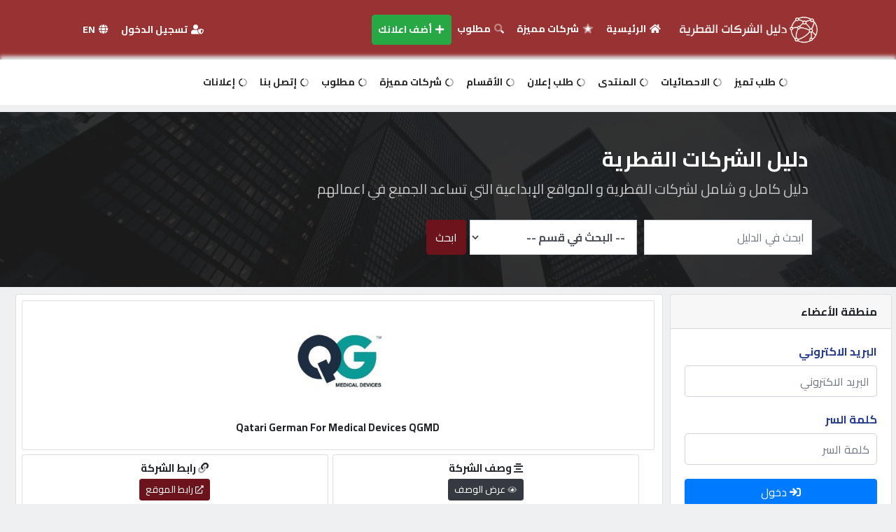

--- FILE ---
content_type: text/html; charset=utf-8
request_url: https://www.qtr.company/site-74583.html
body_size: 12652
content:
<!DOCTYPE html>
<html lang="en">
<head>

<meta charset="utf-8">
<meta name="viewport" content="width=device-width, initial-scale=1">
    
<title>Qatari German For Medical Devices QGMD | دليل الشركات العربية</title> 
<link rel="stylesheet" href="https://cdn.rtlcss.com/bootstrap/v4.5.3/css/bootstrap.min.css" />
<link rel="stylesheet" href="https://www.qtr.company/css/styles.css?v=1.9" />
<link href="https://www.qtr.company/css/styleorginal.css?v=1.2" rel="stylesheet">
<link href="https://pro.fontawesome.com/releases/v5.11.2/css/all.css" rel="stylesheet">
    
<meta name="description" content="عتبر الشركة القطرية الألمانية للمستلزمات الطبية من أشهر الشركات الطبية الموجودة داخل دولة قطر، حيث تميزت الشركة بإنتاجها الممتاز للمعدات الطبية وفقا للمعايير الدولية والعالمية، مما جعل منتجاتها تستخدم بكثرة في الدول الأجنبية، باعتبارها واحدة من ضمن المعدات الطبية ذات الكفاءة الممتازة، ومن أمثلة منتجات الشركة الإبر الطبية وحقن الأنسولين والحقن الوريدية والمحاقن الآمنة و المحاقن الطبية وغيرها من المنتجات. وتهدف الشركة القطرية الألمانية للمستلزمات الطبية لكي تصبح شركة رائدة في مجال الأجهزة والمنتجات الطبية في العالم، لذلك تسعى إلى تحسين إنتاجها بكفاءة عالية، من أجل تزويد المجتمع الدولي بأفضل المنتجات الطبية، وتهدف من خلال تطوير الشركة ومنتجاتها إلى تحسين العملية الطبية لكل من المريض والطبيب، والوصول إلى الدرجة المرغوبة في العلاج بمستلزمات الشركة، كما تقوم الشركة بالعمل الدائم من أجل التخلص بقدر الإمكان من المخاطر والأضرار التي تترتب على استخدام الأجهزة الطبية، كما تقوم الشركة بمتابعة كافة المستجدات الحادثة في مجال الطب والتطور في صناعة الأجهزة الطبية المختلفة.">
<meta name="keywords" content="دليل الشركات العربية,أبو هامور في الدوحة في شارع رقم 54 في المبنى رقم 136،"> 
<meta name="author" content="addpages.company">
<meta name="generator" content="addpages.company" />
    
<meta property="og:url" content="https://www.qtr.company/site-74583.html" />
<meta property="og:type" content="website" />
<meta property="og:title"  content="Qatari German For Medical Devices QGMD | دليل الشركات العربية" />
<meta property="og:description" content="عتبر الشركة القطرية الألمانية للمستلزمات الطبية من أشهر الشركات الطبية الموجودة داخل دولة قطر، حيث تميزت الشركة بإنتاجها الممتاز للمعدات الطبية وفقا للمعايير الدولية والعالمية، مما جعل منتجاتها تستخدم بكثرة في الدول الأجنبية، باعتبارها واحدة من ضمن المعدات الطبية ذات الكفاءة الممتازة، ومن أمثلة منتجات الشركة الإبر الطبية وحقن الأنسولين والحقن الوريدية والمحاقن الآمنة و المحاقن الطبية وغيرها من المنتجات. وتهدف الشركة القطرية الألمانية للمستلزمات الطبية لكي تصبح شركة رائدة في مجال الأجهزة والمنتجات الطبية في العالم، لذلك تسعى إلى تحسين إنتاجها بكفاءة عالية، من أجل تزويد المجتمع الدولي بأفضل المنتجات الطبية، وتهدف من خلال تطوير الشركة ومنتجاتها إلى تحسين العملية الطبية لكل من المريض والطبيب، والوصول إلى الدرجة المرغوبة في العلاج بمستلزمات الشركة، كما تقوم الشركة بالعمل الدائم من أجل التخلص بقدر الإمكان من المخاطر والأضرار التي تترتب على استخدام الأجهزة الطبية، كما تقوم الشركة بمتابعة كافة المستجدات الحادثة في مجال الطب والتطور في صناعة الأجهزة الطبية المختلفة." />
<meta property="og:image" content="https://qtr.today/uploads/182_25-07-2024_qdir.png" />   
<link rel="icon" type="image/png" href="favicon.ico" />

<!-- Latest compiled and minified JavaScript -->
<script src="https://cdnjs.cloudflare.com/ajax/libs/jquery/3.4.1/jquery.min.js"></script>
<script src="https://stackpath.bootstrapcdn.com/bootstrap/4.4.1/js/bootstrap.min.js"></script>  
<script src="https://cdnjs.cloudflare.com/ajax/libs/limonte-sweetalert2/7.33.1/sweetalert2.all.min.js"></script>  
    
<script src="https://cdnjs.cloudflare.com/ajax/libs/fancybox/3.5.7/jquery.fancybox.min.js"></script>
<link rel="stylesheet" href="https://cdnjs.cloudflare.com/ajax/libs/fancybox/3.5.7/jquery.fancybox.min.css" />
    
<script type="text/javascript" src="https://www.qtr.company/js/rating/script.js"></script>
    
</head>
<style>
    .prevnext-icon{background:white;width:50px;height:50px;}
    .prevnext-icon i{color:#212121;margin-top:13px;font-size:25px;}   

    .IconNew i{font-size: 29px;margin:0 10px;color:#697078;}
    .modal-title{font-weight: bold;}

    .ProdPage{margin-right: 10px;margin-left: 10px;}
    .ProdPage .aqAdresse{color:#9b9999;font-size:15px;margin-bottom:10px;}
    .ProdPage .aqAdresse i{font-size: 13px;color: #9b9999;}
    .ProdPage .aqIco{color:#403B45;margin-top:15px;font-size: 14px;}
    .ProdPage .aqIco span{margin-left: 10px;}
    .ProdPage .aqIco i{color: #697078;}
    .ProdPage .aqcall{width:49%;}
    .aqcall{width:49%;}
    
    .card-dalil{width: 48.5%;margin:2px;text-align: center;}
    .card-dalil .card-body{padding:10px;}
    .card-dalil .card-title{font-weight:bold;font-size: 15px;}
</style> 
<body>    
<div class="display-mobile">
<div class="clearfix2 mobileNav">
<div style="float:right;">
<a href="index.php">
    <img src="images/165_20-06-2025_qtr company logo2.png" style="width: 170px;"/> 
</a>   
</div>
<div class="iconPart" style="float:left;">
<a href="#" onclick="openNav()"><i class="fa fa-bars"></i></a> 
<a href="adv-search.php"><i class="fa fa-search"></i></a>  
<a href="#" data-toggle="modal" data-target="#ShareModal"><i class="fal fa-paper-plane"></i></a>     
</div>
</div>         
</div> 
<div id="mySidenav" class="sidenav" style="z-index:9999999;">
  <a href="javascript:void(0)" class="closebtn" onclick="closeNav()">&times;</a>
  <a href="index.php"><i class="fa fa-home"></i> الرئيسية </a>   
  
   <a href="login.php"><i class="fas fa-user-shield"></i> دخول</a><a href="register.html"><i class="fas fa-user-plus"></i> التسجيل</a>      
    <a href="index.php?lang=en"><i class="fa fa-globe"></i> English </a>
     
  <div class="clr"></div><hr style="color:#333333;margin:15px;"/>
  <div class="navink-mobile">    

    <a href="add-site.html" style="text-decoration: none;"><i class="fad fa-plus"></i> أضف اعلانك</a>
    <a href="requests.php" style="text-decoration: none;"><i class="fad fa-search"></i> مطلوب</a>
    <a href="contact.php" style="text-decoration: none;"><i class="fad fa-edit"></i> طلب اشتراك</a>
    <a href="statistics.php" style="text-decoration: none;"><i class="fas fa-chart-bar"></i> الاحصائيات</a>
    <a href="categories.php" style="text-decoration: none;"><i class="fad fa-th-large"></i> الأقسام</a>
    <a href="vip-companies.php" style="text-decoration: none;"><i class="fad fa-star"></i> شركات مميزة</a>
    <a href="adv-search.php" style="text-decoration: none;"><i class="fad fa-search"></i> إبحث</a>
    <a href="contact.html" style="text-decoration: none;"><i class="fad fa-headset"></i> إتصل بنا</a>
    <a href="ads.php" style="text-decoration: none;"><i class="fad fa-ad"></i> إعلانات</a>
      
    <div class="clr"></div><hr style="color:#333333;margin:15px;"/>
    <!--
    <a target="_blank" style="text-decoration: none;" href="https://addpages.company/vb/"><i class="fad fa-circle-notch"></i> المنتدى</a>
    <a target="_blank" style="text-decoration: none;" href="https://www.qcars.co"><i class="fad fa-circle-notch"></i> كيو لسيارات</a>
    <a target="_blank" href="https://www.qcitys.net" style="text-decoration: none;"><i class="fad fa-circle-notch"></i> كيو للعقارات</a>	
    <a target="_blank" href="https://qhouse.today" style="text-decoration: none;"><i class="fad fa-circle-notch"></i> كيو هاوس</a>
    <a target="_blank" href="https://qhost.company" style="text-decoration: none;"><i class="fad fa-circle-notch"></i> كيو هوست</a>
    <a target="_blank" href="https://qsale.net" style="text-decoration: none;"><i class="fad fa-circle-notch"></i> كيو سيل</a>
    !-->
    <a href="https://qtrpages.com/vb/" target="_blank"><i class="fab fa-wpforms"></i> المنتدى</a>
  <a href="https://qmzad.com/" target="_blank" style="color:#a42143;"><i class="fas fa-globe"></i> كيو مزاد</a>     
  <a href="https://qnumber.net/" target="_blank" style="color:#a42143;"><i class="fas fa-globe"></i> كيو نمبر</a> 
  <a href="https://qcars.co/" target="_blank" style="color:#a42143;"><i class="fas fa-globe"></i> كيو كارز</a>     
  <a href="https://qmarkets.online/" target="_blank" style="color:#a42143;"><i class="fas fa-globe"></i> كيو ماركت</a>   
  <a href="https://www.qtr.company/" target="_blank" style="color:#a42143;"><i class="fas fa-globe"></i>  الدليل القطري</a> 
    

    <div class="clr"></div><hr style="color:#333333;margin:15px;"/>
        <div class="clr"></div>
          <center>
              <div style="font-weight:bold;font-size:15px;">
                  <div>POWERED BY QHOST</div><div class="clr"></div>
                  <div>
                      <a href="https://qhost.company" target="_blank"  style="margin-top:5px;margin-right:-20px;">
                          <img src="images/logo.png" style="width:50px;"/>
                      </a>                      
                  </div>

              </div>
           
          </center>
        <div class="clr"></div><br>
  </div>    
</div>
<script>
function openNav() {
  document.getElementById("mySidenav").style.width = "250px";
  document.getElementById("main").style.marginLeft = "250px";
  document.body.style.backgroundColor = "rgba(0,0,0,0.4)";
}
function closeNav() {
  document.getElementById("mySidenav").style.width = "0";
  document.getElementById("main").style.marginLeft= "0";
  document.body.style.backgroundColor = "white";
}
</script>
<div class="clr"></div>
<!-- Modal -->
<div class="modal fade" id="ShareModal" tabindex="-1" aria-labelledby="exampleModalLabel" aria-hidden="true" style="z-index:999999;">
  <div class="modal-dialog modal-dialog-centered">
    <div class="modal-content">
      <div class="modal-header">
        <h5 class="modal-title" id="exampleModalLabel" style="font-weight:bold;font-size:15px;">أرسل التطبيق لصديق</h5>
        <button type="button" class="close" data-dismiss="modal" aria-label="Close" style="margin-top:-20px;">
          <span aria-hidden="true">&times;</span>
        </button>
      </div>
      <div class="modal-body">
        <center>
        <style>
            .appshare{background:#eeeeee;height: 55px; border-radius: 25px;margin-bottom: 10px;width: 240px;} 
            .appshare img{width: 50px;margin-bottom: 10px;border-radius: 25px;} 
            .appshare .text-app{padding:15px;font-weight:bold;color:#2d3436;} 
        </style>
        <div class="clearfix2 appshare">
                        <a href="https://api.whatsapp.com/send?text=
السلام عليكم%0a
هل تبحث عن شركات قطرية ؟%0a 
شركات مطابخ%0a
شركات ديكور%0a
شركات مفروشات%0a
شركات ادوات بناء%0a
شركات برك السباحة%0a
%0a
حمل تطبيق دليل الشركات القطرية%0a
https://qtr.today/qtrdirapp%0a
%0a
تطبيق الشركات القطرية%0a
سعداء بخدمتكم%0a
" target="_blank">
             <span class="rgt"><img src="https://www.qtr.company/images/playstore1.png" /></span>
             <span class="rgt text-app">تطبيق أندرويد</span>
            </a>
        </div>
        <div class="clr"></div>    
        <div class="clearfix2 appshare">
            <a href="https://api.whatsapp.com/send?text=
السلام عليكم%0a
هل تبحث عن شركات قطرية ؟%0a 
شركات مطابخ%0a
شركات ديكور%0a
شركات مفروشات%0a
شركات ادوات بناء%0a
شركات برك السباحة%0a
%0a
حمل تطبيق دليل الشركات القطرية%0a
https://qtr.today/qtrdirapp%0a
%0a
تطبيق الشركات القطرية%0a
سعداء بخدمتكم%0a
" target="_blank">
             <span class="rgt"><img src="https://www.qtr.company/images/appstore1.jpg" /></span>
             <span class="rgt text-app">تطبيق أبل</span>
            </a>
        </div>
          <div class="clr"></div>  
        <div class="clearfix2 appshare">
            <a href="https://api.whatsapp.com/send?text=
السلام عليكم%0a
هل تبحث عن شركات قطرية ؟%0a 
شركات مطابخ%0a
شركات ديكور%0a
شركات مفروشات%0a
شركات ادوات بناء%0a
شركات برك السباحة%0a
%0a
حمل تطبيق دليل الشركات القطرية%0a
https://qtr.today/qtrdirapp%0a
%0a
تطبيق الشركات القطرية%0a
سعداء بخدمتكم%0a
" target="_blank">
             <span class="rgt"><img src="https://www.qtr.company/images/huawei.png" /></span>
             <span class="rgt text-app">تطبيق هواوي</span>
            </a>
        </div>
        </center>
      </div>
    </div>
  </div>
</div><div class="headcolor display-desk">  
<div class="container">
  <nav class="navbar navbar-expand-lg">
    <div class="container-fluid">

      <!-- Brand/logo -->
      <a class="navbar-brand" href="https://www.qtr.company/" style="background: none;">
        <img src="https://www.qtr.company/images/165_20-06-2025_qtr company logo2.png?v=1.4" style="width: 200px;" />
      </a>

      <!-- Toggler/collapsible Button -->
      <button class="navbar-toggler" type="button" data-toggle="collapse" data-target="#mainNavbar"
        aria-controls="mainNavbar" aria-expanded="false" aria-label="Toggle navigation">
        <span class="navbar-toggler-icon"></span>
      </button>

      <!-- Navbar links -->
      <div class="collapse navbar-collapse" id="mainNavbar">
        <ul class="navbar-nav mr-auto va-headr">
          <li class="nav-item">
            <a class="nav-link" href="https://www.qtr.company/"><i class="fa fa-home"></i> الرئيسية</a>
          </li>
          <li class="nav-item">
            <a class="nav-link" href="https://www.qtr.company/vip-companies.php"><i class="fad fa-star"></i> شركات مميزة</a>
          </li>
          <li class="nav-item">
            <a class="nav-link" href="https://www.qtr.company/requests.php"><i class="fad fa-search"></i> مطلوب</a>
          </li>
          <li class="nav-item">
            <a class="nav-link btn btn-success text-white" href="https://www.qtr.company/add-site.html"><i class="fa fa-plus"></i> أضف اعلانك</a>
          </li>
        </ul>

        <ul class="navbar-nav ml-auto va-headr">
                    <li class="nav-item">
            <a class="nav-link" href="login.php"><i class="fas fa-user-shield"></i> تسجيل الدخول </a>
          </li>
          
          <li class="nav-item">
                        <a class="nav-link" href="?lang=en"><i class="fas fa-globe"></i> EN</a>
                      </li>
        </ul>
      </div>
    </div>
  </nav>
</div>

</div>
<div style="clear:both;"></div>      
<div class="clearfix2 shadow-top display-desk" style="background:white;margin-bottom:10px;">
<div>
<div class="container">
  <nav class="navbar navbar-expand-lg navbar-header-white" style="height:65px;">       
    <div class="container-fluid">

      <!-- Toggler for responsive collapse (if needed in the future) -->
      <button class="navbar-toggler" type="button" data-toggle="collapse" data-target="#navbarLinks" aria-controls="navbarLinks" aria-expanded="false" aria-label="Toggle navigation">
        <span class="navbar-toggler-icon"></span>
      </button>

      <!-- Navbar links -->
      <div class="rgt collapse navbar-collapse" id="navbarLinks">
        <ul class="navbar-nav mr-auto" id="nav-links">
          <li class="nav-item">
            <a class="nav-link" href="contact.html"><i class="fad fa-circle-notch"></i> طلب تميز</a>
          </li>
          <li class="nav-item">
            <a class="nav-link" href="statistics.php"><i class="fad fa-circle-notch"></i> الاحصائيات</a>
          </li>
          <li class="nav-item">
            <a class="nav-link" href="https://addpages.company/vb/"><i class="fad fa-circle-notch"></i> المنتدى</a>
          </li>
          <li class="nav-item">
            <a class="nav-link" href="contact.html"><i class="fad fa-circle-notch"></i> طلب إعلان</a>
          </li>
          <li class="nav-item">
            <a class="nav-link" href="categories.php"><i class="fad fa-circle-notch"></i> الأقسام</a>
          </li>
          <li class="nav-item">
            <a class="nav-link" href="vip-companies.php"><i class="fad fa-circle-notch"></i> شركات مميزة</a>
          </li>
          <li class="nav-item">
            <a class="nav-link" href="requests.php"><i class="fad fa-circle-notch"></i> مطلوب</a>
          </li>
          <li class="nav-item">
            <a class="nav-link" href="contact.html"><i class="fad fa-circle-notch"></i> إتصل بنا</a>
          </li>
          <li class="nav-item">
            <a class="nav-link" href="ads.php"><i class="fad fa-circle-notch"></i> إعلانات</a>
          </li>
        </ul>
      </div>

    </div>
  </nav>
</div>
<!-- /container -->
</div>  
</div>  
<div style="clear:both;"></div><div class="background display-desk">
<div class="layer">
  <div class="container">
    <div class="header-text">
      <div class="header-text1">دليل الشركات القطرية </div>
      <div class="header-text2">دليل كامل و شامل لشركات القطرية و المواقع الإبداعية التي تساعد الجميع في اعمالهم </div>
      <div style="clear:both;"></div><br>
      <form action="search2.php" method="get" style="margin-right:-10px;font-family: 'kof';">
        <div class="form-group form-search">
          <input type="text" class="form-control" name="searchtxt" placeholder="ابحث في الدليل">
        </div>
          <div class="form-group form-search">
          <select name="category" class="form-control">
            <option value="">-- البحث في قسم --</option>
              <option value='122'>شركات المقاولات </option><option value='118'>شركات الديكور و التصميم داخلي </option><option value='140'>شركات استثمارية </option><option value='109'>شركات الرخام والسيراميك والحجر </option><option value='139'>شركات الاجهزة الإلكترونية </option><option value='142'>شركات المفروشات والسجاد </option><option value='152'>شركات التأمين </option><option value='110'>شركات تكنولوجيا المعلومات </option><option value='111'>شركات التكييف والتبريد </option><option value='112'>شركات العقارات </option><option value='113'>شركات الاستضافة والتصميم </option><option value='121'>شركات السيارات </option><option value='130'>شركات برك السباحة </option><option value='131'>شركات صيانة الكهرباء </option><option value='146'>شركات البترول والغاز </option><option value='114'>شركات الاستقدام </option><option value='117'>شركات طبية عيادات مستشفيات</option><option value='160'>شركات البنوك </option><option value='132'>شركات المدارس الخاصة والمستقلة</option><option value='137'>شركات المجوهرات والذهب </option><option value='141'>شركات معارض المطابخ </option><option value='119'>شركات الاستشارات الهندسية </option><option value='120'>شركات تأجير السيارات </option><option value='157'>شركات المواد الغذائية </option><option value='116'>شركات التجارة العامه </option><option value='123'>شركات تصميم الحدائق </option><option value='145'>شركات المعدات </option><option value='158'>شركات الشحن والنقل </option><option value='124'>شركات الزجاج والنوافذ </option><option value='115'>شركات السياحة والسفر </option><option value='138'>شركات الاجهزة الرياضية </option><option value='129'>شركات الأمن وكاميرات المراقبة </option><option value='150'>مراكز صالونات التجميل </option><option value='143'>مراكز التدريب والتطوير </option><option value='148'>شركات الفنادق والاجنحة الفندقية </option><option value='133'>شركات الجوالات والهواتف </option><option value='134'>شركات المطاعم العربية والاجنبية </option><option value='155'>شركات الساعات والنظارات </option><option value='156'>شركات مصانع الاصباغ والدهانات </option><option value='159'>شركات الابواب الاكترونية </option><option value='151'>الصحافة والاعلام </option><option value='147'>شركات أدوات صحية </option><option value='153'>شركات الدعاية والاعلان </option><option value='135'>شركات الحديد المشغول </option><option value='136'>شركات النظافة </option><option value='154'>شركات الزراعة والإنتاج الحيواني </option><option value='125'>مشاهير صفحات التواصل الاجتماعي </option><option value='126'>شركات الازياء والموضة </option><option value='127'>مواقع و منتديات قطرية </option><option value='128'>شركات عامة </option>          </select>
          </div>
        <div class="form-group form-search-btn">        
          <button type="submit" name="search" class="btn btn-primary btn-qatar btn-block">ابحث </button>
        </div>
      </form>
    </div>
  </div>
</div>   
</div>   
<div style="clear:both;"></div>
<center>
<style>
    .bannerstyle{width:100%;height:auto;border-radius:0px;}
</style>
<div id="HomePage">
<div id="carouselExampleIndicators" class="carousel" data-ride="carousel" style="width:99%;margin:5px 0;">   
  <div class="carousel-inner">        
            
  </div>
</div>
</div>
<script>
function addClick(id) {
let linkId = id;
$.ajax({
    method: "POST",
    url: "https://www.qtr.company/addClick.php",
    data: {
        "linkId": linkId,
    },
    success() {
    },
});
}
</script>
<div class="clr"></div>
</center>

<div id="HomePage">
<div class="d-flex flex-wrap flex-row index-wrapper">
<div class="rgt index-part-right">  
    <div class="card" style="margin-bottom:20px;">
  <div class="card-header" style="font-weight:bold;">منطقة الأعضاء</div>
  <div class="card-body">
    <form name="vbform" method="post" action="login.php"><input type="hidden" name="login" value="ok" /><div id="add_data"><div class="inputs">
		<p><label for="username2">البريد الاكتروني</label></p>
		<input type="text" class="form-control" name="email" id="username2" placeholder="البريد الاكتروني" style="height:45px;"/>
</div><div class="inputs">
		<p><label for="password2">كلمة السر</label></p>
		<input type="password" class="form-control" class="form-control" name="password" id="password2" placeholder="كلمة السر" style="height:45px;"/>
</div><div class="">
		<p><button type="submit" name="Login" class="btn btn-primary btn-block"><i class="fas fa-sign-in"></i> دخول</button></p>

</div></div>
</form>
<div style="clear:both;"></div>
<center>
<a href="https://www.qtr.company/register.php" class="btn btn-danger btn-block"><i class="fas fa-user-plus"></i> تسجيل حساب جديد</a>
</center>

  </div>
</div>  
<div class="card" style="margin-bottom:20px;">
  <div class="card-header" style="font-weight:bold;">الشركات المميزة</div>
  <div class="card-body" style="line-height:30px;">
      <div class="clr"><a href="https://www.qtr.company/site-77870.html" style="color:#B71D2C;font-weight:bold;font-size:14px;">- كيو فود للمطاعم الفخمة</a></div><div class="clr"><a href="https://www.qtr.company/site-77865.html" style="color:#B71D2C;font-weight:bold;font-size:14px;">- كيو هاوس للخدم</a></div><div class="clr"><a href="https://www.qtr.company/site-73700.html" style="color:#B71D2C;font-weight:bold;font-size:14px;">- مركز الخراشي للأسنان</a></div><div class="clr"><a href="https://www.qtr.company/site-73692.html" style="color:#B71D2C;font-weight:bold;font-size:14px;">-  Maxam Business Solution</a></div><div class="clr"><a href="https://www.qtr.company/site-77873.html" style="color:#B71D2C;font-weight:bold;font-size:14px;">- كيو هوست للاستضافة </a></div><div class="clr"><a href="https://www.qtr.company/site-77858.html" style="color:#B71D2C;font-weight:bold;font-size:14px;">- نيو ون العقارية</a></div><div class="clr"><a href="https://www.qtr.company/site-77905.html" style="color:#B71D2C;font-weight:bold;font-size:14px;">- شركة باك اب للمقاولات Back Up Construction Co</a></div><div class="clr"><a href="https://www.qtr.company/site-1045.html" style="color:#B71D2C;font-weight:bold;font-size:14px;">- شركة ألبان داندي</a></div><div class="clr"><a href="https://www.qtr.company/site-77871.html" style="color:#B71D2C;font-weight:bold;font-size:14px;">- كيوهوتيل للشقق المفروشة </a></div><div class="clr"><a href="https://www.qtr.company/site-77869.html" style="color:#B71D2C;font-weight:bold;font-size:14px;">- كيو شوب للمنتجات</a></div><div class="clr"><a href="https://www.qtr.company/site-77866.html" style="color:#B71D2C;font-weight:bold;font-size:14px;">- كيو نمبر للارقام </a></div><div class="clr"><a href="https://www.qtr.company/site-77868.html" style="color:#B71D2C;font-weight:bold;font-size:14px;">- كيو ماركت للمنتوجات </a></div><div class="clr"><a href="https://www.qtr.company/site-77864.html" style="color:#B71D2C;font-weight:bold;font-size:14px;">- كيو ستي للعقارات</a></div><div class="clr"><a href="https://www.qtr.company/site-77863.html" style="color:#B71D2C;font-weight:bold;font-size:14px;">- كيوكارز للسيارات</a></div><div class="clr"><a href="https://www.qtr.company/site-73702.html" style="color:#B71D2C;font-weight:bold;font-size:14px;">-  Al Jazi Real Estate</a></div>  </div>
</div>
<div class="card" style="margin-bottom:20px;">
  <div class="card-header" style="font-weight:bold;">الأقسام الرئيسية</div>
  <div class="card-body" style="line-height:30px;">
      <div class="clr"><a href="https://www.qtr.company/section-154.html" style="color:#000000;">شركات الزراعة والإنتاج الحيواني </a></div><div class="clr"><a href="https://www.qtr.company/section-138.html" style="color:#000000;">شركات الاجهزة الرياضية </a></div><div class="clr"><a href="https://www.qtr.company/section-134.html" style="color:#000000;">شركات المطاعم العربية والاجنبية </a></div><div class="clr"><a href="https://www.qtr.company/section-112.html" style="color:#000000;">شركات العقارات </a></div><div class="clr"><a href="https://www.qtr.company/section-115.html" style="color:#000000;">شركات السياحة والسفر </a></div><div class="clr"><a href="https://www.qtr.company/section-116.html" style="color:#000000;">شركات التجارة العامه </a></div><div class="clr"><a href="https://www.qtr.company/section-135.html" style="color:#000000;">شركات الحديد المشغول </a></div><div class="clr"><a href="https://www.qtr.company/section-151.html" style="color:#000000;">الصحافة والاعلام </a></div><div class="clr"><a href="https://www.qtr.company/section-132.html" style="color:#000000;">شركات المدارس الخاصة والمستقلة</a></div><div class="clr"><a href="https://www.qtr.company/section-127.html" style="color:#000000;">مواقع و منتديات قطرية </a></div><div class="clr"><a href="https://www.qtr.company/section-119.html" style="color:#000000;">شركات الاستشارات الهندسية </a></div><div class="clr"><a href="https://www.qtr.company/section-159.html" style="color:#000000;">شركات الابواب الاكترونية </a></div><div class="clr"><a href="https://www.qtr.company/section-117.html" style="color:#000000;">شركات طبية عيادات مستشفيات</a></div><div class="clr"><a href="https://www.qtr.company/section-143.html" style="color:#000000;">مراكز التدريب والتطوير </a></div><div class="clr"><a href="https://www.qtr.company/section-113.html" style="color:#000000;">شركات الاستضافة والتصميم </a></div><div class="clr"><a href="https://www.qtr.company/section-122.html" style="color:#000000;">شركات المقاولات </a></div><div class="clr"><a href="https://www.qtr.company/section-136.html" style="color:#000000;">شركات النظافة </a></div><div class="clr"><a href="https://www.qtr.company/section-145.html" style="color:#000000;">شركات المعدات </a></div><div class="clr"><a href="https://www.qtr.company/section-131.html" style="color:#000000;">شركات صيانة الكهرباء </a></div><div class="clr"><a href="https://www.qtr.company/section-123.html" style="color:#000000;">شركات تصميم الحدائق </a></div><div class="clr"><a href="https://www.qtr.company/section-114.html" style="color:#000000;">شركات الاستقدام </a></div><div class="clr"><a href="https://www.qtr.company/section-137.html" style="color:#000000;">شركات المجوهرات والذهب </a></div><div class="clr"><a href="https://www.qtr.company/section-160.html" style="color:#000000;">شركات البنوك </a></div><div class="clr"><a href="https://www.qtr.company/section-121.html" style="color:#000000;">شركات السيارات </a></div><div class="clr"><a href="https://www.qtr.company/section-140.html" style="color:#000000;">شركات استثمارية </a></div>  </div>
</div> 
</div>
<div class="rgt index-part-left" style="margin-bottom:10px;"> 
<div class="card">      
<div class="card-body" style="padding:5px;">    
<style>
    .prevnext-icon{background:white;width:50px;height:50px;}
    .prevnext-icon i{color:#212121;margin-top:13px;font-size:25px;}   

    .IconNew i{font-size: 29px;margin:0 10px;color:#697078;}
    .modal-title{font-weight: bold;}

    .ProdPage{margin-right: 10px;margin-left: 10px;}
    .ProdPage .aqAdresse{color:#9b9999;font-size:15px;margin-bottom:10px;}
    .ProdPage .aqAdresse i{font-size: 13px;color: #9b9999;}
    .ProdPage .aqIco{color:#403B45;margin-top:15px;font-size: 14px;}
    .ProdPage .aqIco span{margin-left: 10px;}
    .ProdPage .aqIco i{color: #697078;}
    .ProdPage .aqcall{width:49%;}
    .aqcall{width:49%;}
    
    .card-dalil{width: 48%;margin:3px;text-align: center;}
    .card-dalil .card-body{padding:10px;}
    .card-dalil .card-title{font-weight:bold;font-size: 15px;}
</style>    
<div style="width:100%;">    
       <div class="clr"></div>
        <div class="rgt card card-dalil" style="width:99%;">
          <div class="card-body">
            <center>
            <h6 class="card-subtitle mb-2 text-muted">
                
                    <a href="https://www.qtr.company/upload/33225110f9a998333427360b74e32df0.jpg" class="fancybox" data-fancybox="images">
                    <img src="https://www.qtr.company/upload/33225110f9a998333427360b74e32df0.jpg" style="width:150px;margin-bottom:10px;"/></a>
                    <div class="clr"></div>            </h6>
            <div class="clr"></div>
            <h5 class="card-title">Qatari German For Medical Devices QGMD</h5>
            </center>
          </div>
        </div>

       <div class="clr"></div> 
        <div class="rgt card card-dalil">
          <div class="card-body">
            <h5 class="card-title"><i class="fad fa-link"></i> رابط الشركة</h5>
            <h6 class="card-subtitle mb-2 text-muted"><a href="https://www.qgmd.com/en/" class="btn btn-info btn-sm btn-qatar" target="_blank"><i class="far fa-external-link-alt" style="font-size:12px;"></i> رابط الموقع</a></h6>
          </div>
        </div>
        <div class="rgt card card-dalil">
          <div class="card-body">
            <h5 class="card-title"><i class="fas fa-align-center"></i> وصف الشركة</h5>
            <h6 class="card-subtitle mb-2 text-muted"><a href="#" class="btn btn-dark btn-sm" data-toggle="modal" data-target="#ExtraDesc"><i class="fad fa-eye" style="font-size:12px;"></i> عرض الوصف</a></h6>
          </div>
        </div>
        <div class="clr"></div>
        <div class="rgt card card-dalil" style="width:99%;">
          <div class="card-body">
            <h5 class="card-title"><i class="fad fa-bars"></i> القسم</h5>
            <h6 class="card-subtitle mb-2 text-muted"><a href="https://www.qtr.company/section-117.html">شركات طبية عيادات مستشفيات</a> </h6>
          </div>
        </div>
        <div class="clr"></div>
        <div class="rgt card card-dalil" style="width:99%;">
          <div class="card-body">
            <h5 class="card-title"><i class="far fa-map-pin"></i> عنوان الشركة</h5>
            <h6 class="card-subtitle mb-2 text-muted">أبو هامور في الدوحة في شارع رقم 54 في المبنى رقم 136،</h6>
          </div>
        </div>
        <div class="clr"></div>
        <div class="rgt card card-dalil">
          <div class="card-body">
            <h5 class="card-title">المدينة</h5>
            <h6 class="card-subtitle mb-2 text-muted"><a href="https://www.qtr.company/country-171.html">الدوحة</a></h6>
          </div>
        </div>
        <div class="rgt card card-dalil">
          <div class="card-body">
            <h5 class="card-title"><i class="fad fa-star-half-alt"></i> التقييم</h5>
            <h6 class="card-subtitle mb-2 text-muted">0.0</h6>
          </div>
        </div>
        <div class="rgt card card-dalil">
          <div class="card-body">
            <h5 class="card-title"><i class="fad fa-users"></i> المقيّمين</h5>
            <h6 class="card-subtitle mb-2 text-muted">0</h6>
          </div>
        </div>
        <div class="rgt card card-dalil">
          <div class="card-body">
            <h5 class="card-title"><i class="fad fa-eye"></i> الزيارات</h5>
            <h6 class="card-subtitle mb-2 text-muted">2274</h6>
          </div>
        </div>

       <div class="clr" style="margin-bottom:10px;"></div> 
    
        
        <div class="clr"></div>
        <h3><a class="btn btn-light btn-qatar btn-images" role="button" data-toggle="collapse" href="#collapseExample" aria-expanded="false" aria-controls="collapseExample" style="color:white;width:99%;">
          <i class="fas fa-photo-video"></i> صور أعمال الشركة
        </a></h3>
        <div class="clr"></div>
        <div class="collapse" id="collapseExample">
        <div class="">
        <img src="https://www.qtr.company/images/No_Image_Available.jpg" class="img-fluid" style="width:300px;height:auto;">   
      </div>
    </div>
      <div class="clr"></div>
    
            <a href="tel:+97444581201" class="btn btn-primary btn-sm btn-call" style="color:white;font-size:15px;" onclick="callpClick(74583);"><i class="fa fa-phone"></i> إتصل </a>
            <a href="https://api.whatsapp.com/send?phone=97444581201&text=Qatari German For Medical Devices QGMD | دليل شركات القطرية  - https://www.qtr.company/site-74583.html" target="_blank" class="btn btn-success btn-sm btn-call" style="color:white;font-size:15px;" onclick="wppClick(74583);"><i class="fa fa-mail"></i> واتس أب </a>
            <a href="tel:+97444581201" class="btn btn-warning btn-sm btn-call" style="color:white;font-size:15px;background:#c98717;border-color:background:#c98717;" onclick="callpClick(74583);"><i class="fas fa-phone-rotary"></i> إتصل عبر الهاتف </a>
            <a href="/cdn-cgi/l/email-protection#ea848399828b8ec49aaa9b8d878ec4898587" class="btn btn-light btn-sm btn-call" style="color:white;font-size:15px;background:#60030d;border-color:background:#60030d;;"><i class="fas fa-envelope"></i> رسالة عبر الأيميل </a>
        <div class="clr"></div><div class="d-flex justify-content-center">
        <div style="clear:both;"></div>
        <div class="rating_v" id="rating_74583">
			<span class="star_1" style="float:right;"><img src="templates/dirqtr/img/star_blank.png" alt="1" /></span>
			<span class="star_2" style="float:right;"><img src="templates/dirqtr/img/star_blank.png" alt="2" /></span>
			<span class="star_3" style="float:right;"><img src="templates/dirqtr/img/star_blank.png" alt="3" /></span>
			<span class="star_4" style="float:right;"><img src="templates/dirqtr/img/star_blank.png" alt="4" /></span>
			<span class="star_5" style="float:right;"><img src="templates/dirqtr/img/star_blank.png" alt="5" /></span>
		</div>
        <div style="clear:both;margin-bottom:10px;"></div>
        </div><div class="clr"></div>        <script data-cfasync="false" src="/cdn-cgi/scripts/5c5dd728/cloudflare-static/email-decode.min.js"></script><script>
        function callpClick(id) {
        let callId = id;
        $.ajax({
            method: "POST",
            url: "https://www.qtr.company/addClick.php",
            data: {
                "callId": callId,
            },
            success() {
            },
        });
        }
        function wppClick(id) {
        let wpId = id;
        $.ajax({
            method: "POST",
            url: "https://www.qtr.company/addClick.php",
            data: {
                "wpId": wpId,
            },
            success() {
            },
        });
        }
        </script>
        <div class="clr"></div>
        <div class="collapse show" id="collapseExample">
    <div class="clr"></div><hr class="style14"><div class="clr"></div>
      <center>
      <span style="font-weight:bold;"><i class="fa fa-share"></i> شارك : </span>   
      <a href="https://api.whatsapp.com/send?text=Qatari German For Medical Devices QGMD | دليل شركات القطرية  - https://www.qtr.company/site-74583.html" data-action="share/whatsapp/share"><img src="https://www.qtr.company/images/wtsp.png" style="width:32px;"/></a>      

      <a href="https://www.facebook.com/sharer/sharer.php?u=https://www.qtr.company/site-74583.html" target="_blank"><img src="https://www.qtr.company/images/facebook.png" style="width:32px;"/></a>

      <a class="twitter-share-button" href="https://twitter.com/intent/tweet?text=https://www.qtr.company/site-74583.html - Qatari German For Medical Devices QGMD - دليل شركات القطرية " target="_blank" data-size="large"><img src="https://www.qtr.company/images/twitter.png" style="width:32px;"/></a>
            
      <a href="#" data-toggle="modal" data-target="#emailShare"><img src="https://www.qtr.company/images/mail.png" style="width:32px;"/></a>   
        
        <!-- Modal Share Mail -->
            
        <div class="modal fade" id="emailShare" tabindex="-1" aria-labelledby="exampleModalLabel" aria-hidden="true">
          <div class="modal-dialog">
            <div class="modal-content">        
             <div class="modal-header">
                <h5 class="modal-title" id="exampleModalLabel" style="font-weight:bold;"><i class="fa fa-envelope" style="font-size:15px;color:#0C6FC6;"></i> شارك </h5>
                <button type="button" class="close" data-dismiss="modal" aria-label="Close">
                  <span aria-hidden="true">&times;</span>
                </button>
              </div>        
              <div class="modal-body">
                <form action="" method="post" class="p-form">
                  <div class="row">          
                    <div class="col-12">
                      <input type="email" name="email" class="form-control form-control-lg input-form" placeholder="البريد الإلكتروني" required>
                    </div> 
                    <div class="col-12">
                      <textarea class="form-control form-control-lg" name="msg" rows="4" placeholder="" required> Qatari German For Medical Devices QGMD | دليل الشركات : https://www.qtr.company//site-74583.html
                        </textarea>
                    </div>  
                    <div class="col-6"> 
                      <button type="submit" name="ShareEmail" class="rgt btn btn-primary">أرسل الرسالة </button>
                    </div>
                  </div>
                </form>
              </div>
            </div>
          </div>
        </div>             
        </center>        
    </div> 
       <div class="clr"></div>
        <center>
        <div class="card-dalil" style="width:98.5%;margin-top:10px;">
          <div class="card-body">
            <h5 class="card-title"><i class="fad fa-calendar-alt"></i> تاريخ الإضافة</h5>
            <h6 class="card-subtitle mb-2 text-muted">13/4/2023</h6>
            <div class="clr"></div><hr class="style14" style="color:#2d3436;"/>
            <h6 class="card-title mt-4"><p><span style="font-weight:bold;">الموقع في جوجل:</span> <a target="_blank" href="https://www.google.com/search?q=site:qgmd.com/en/">الصفحات</a> - <a target="_blank" href="https://www.google.com/search?q=link:qgmd.com/en/">مرتبط بالموقع</a></p></h6>
            
          </div>
        </div>
        </center>
</div>
</div>
<style>
    .ShareButton a{margin: 10px;}    
</style>      
<div class="modal fade" id="ExtraDesc" tabindex="-1" aria-labelledby="exampleModalLabel" aria-hidden="true">
  <div class="modal-dialog modal-dialog-centered">
    <div class="modal-content">
      <div class="modal-header">
        <h5 class="modal-title" id="exampleModalLabel">وصف الشركة</h5>
        <button type="button" class="close" data-dismiss="modal" aria-label="Close">
          <span aria-hidden="true">&times;</span>
        </button>
      </div>
      <div class="modal-body">
        عتبر الشركة القطرية الألمانية للمستلزمات الطبية من أشهر الشركات الطبية الموجودة داخل دولة قطر، حيث تميزت الشركة بإنتاجها الممتاز للمعدات الطبية وفقا للمعايير الدولية والعالمية، مما جعل منتجاتها تستخدم بكثرة في الدول الأجنبية، باعتبارها واحدة من ضمن المعدات الطبية ذات الكفاءة الممتازة، ومن أمثلة منتجات الشركة الإبر الطبية وحقن الأنسولين والحقن الوريدية والمحاقن الآمنة و المحاقن الطبية وغيرها من المنتجات. وتهدف الشركة القطرية الألمانية للمستلزمات الطبية لكي تصبح شركة رائدة في مجال الأجهزة والمنتجات الطبية في العالم، لذلك تسعى إلى تحسين إنتاجها بكفاءة عالية، من أجل تزويد المجتمع الدولي بأفضل المنتجات الطبية، وتهدف من خلال تطوير الشركة ومنتجاتها إلى تحسين العملية الطبية لكل من المريض والطبيب، والوصول إلى الدرجة المرغوبة في العلاج بمستلزمات الشركة، كما تقوم الشركة بالعمل الدائم من أجل التخلص بقدر الإمكان من المخاطر والأضرار التي تترتب على استخدام الأجهزة الطبية، كما تقوم الشركة بمتابعة كافة المستجدات الحادثة في مجال الطب والتطور في صناعة الأجهزة الطبية المختلفة.      </div>
    </div>
  </div>
</div> 
<div class="modal fade" id="Call" tabindex="-1" aria-labelledby="exampleModalLabel" aria-hidden="true">
  <div class="modal-dialog modal-dialog-centered">
    <div class="modal-content">
      <div class="modal-header">
        <h5 class="modal-title" id="exampleModalLabel">إتصل</h5>
        <button type="button" class="close" data-dismiss="modal" aria-label="Close">
          <span aria-hidden="true">&times;</span>
        </button>
      </div>
      <div class="modal-body">
        97444581201      </div>
    </div>
  </div>
</div>
<div class="modal fade" id="Wp" tabindex="-1" aria-labelledby="exampleModalLabel" aria-hidden="true">
  <div class="modal-dialog modal-dialog-centered">
    <div class="modal-content">
      <div class="modal-header">
        <h5 class="modal-title" id="exampleModalLabel">واتس أب</h5>
        <button type="button" class="close" data-dismiss="modal" aria-label="Close">
          <span aria-hidden="true">&times;</span>
        </button>
      </div>
      <div class="modal-body">
        97444581201      </div>
    </div>
  </div>
</div>
<div class="modal fade" id="Fix" tabindex="-1" aria-labelledby="exampleModalLabel" aria-hidden="true">
  <div class="modal-dialog modal-dialog-centered">
    <div class="modal-content">
      <div class="modal-header">
        <h5 class="modal-title" id="exampleModalLabel">إتصل عبر الهاتف</h5>
        <button type="button" class="close" data-dismiss="modal" aria-label="Close">
          <span aria-hidden="true">&times;</span>
        </button>
      </div>
      <div class="modal-body">
        97444581201      </div>
    </div>
  </div>
</div>
<div class="modal fade" id="Mail" tabindex="-1" aria-labelledby="exampleModalLabel" aria-hidden="true">
  <div class="modal-dialog modal-dialog-centered">
    <div class="modal-content">
      <div class="modal-header">
        <h5 class="modal-title" id="exampleModalLabel">رسالة عبر الأيميل</h5>
        <button type="button" class="close" data-dismiss="modal" aria-label="Close">
          <span aria-hidden="true">&times;</span>
        </button>
      </div>
      <div class="modal-body">
        <a href="/cdn-cgi/l/email-protection" class="__cf_email__" data-cfemail="345a5d475c55501a4474455359501a575b59">[email&#160;protected]</a>      </div>
    </div>
  </div>
</div>
<!-- Modal Video -->
    
</div>
</div>
</div>
<div class="clr"></div><br>   
<script data-cfasync="false" src="/cdn-cgi/scripts/5c5dd728/cloudflare-static/email-decode.min.js"></script><script>
$("#logModal").click(function() {
  var button = $(this);
  
  var id = button.val();

  button.closest(".modal").modal('hide');
  $('#' + id).modal('show');
});  
$("#logModal2").click(function() {
  var button = $(this);
  
  var id = button.val();

  button.closest(".modal").modal('hide');
  $('#' + id).modal('show');
});    
</script>
<script type="text/javascript">
//plugin bootstrap minus and plus
//http://jsfiddle.net/laelitenetwork/puJ6G/
$('.btn-number').click(function(e){
    e.preventDefault();
    
    fieldName = $(this).attr('data-field');
    type      = $(this).attr('data-type');
    var input = $("input[name='"+fieldName+"']");
    var currentVal = parseInt(input.val());
    if (!isNaN(currentVal)) {
        if(type == 'minus') {
            
            if(currentVal > input.attr('min')) {
                input.val(currentVal - 1).change();
            } 
            if(parseInt(input.val()) == input.attr('min')) {
                $(this).attr('', true);
            }

        } else if(type == 'plus') {

            if(currentVal < input.attr('max')) {
                input.val(currentVal + 1).change();
            }
            if(parseInt(input.val()) == input.attr('max')) {
                $(this).attr('', true);
            }

        }
    } else {
        input.val(0);
    }
});
$('.input-number').focusin(function(){
   $(this).data('oldValue', $(this).val());
});
$('.input-number').change(function() {
    
    minValue =  parseInt($(this).attr('min'));
    maxValue =  parseInt($(this).attr('max'));
    valueCurrent = parseInt($(this).val());
    
    name = $(this).attr('name');
    if(valueCurrent >= minValue) {
        $(".btn-number[data-type='minus'][data-field='"+name+"']").removeAttr('disabled')
    } else {
        alert('Sorry, the minimum value was reached');
        $(this).val($(this).data('oldValue'));
    }
    if(valueCurrent <= maxValue) {
        $(".btn-number[data-type='plus'][data-field='"+name+"']").removeAttr('disabled')
    } else {
        alert('Sorry, the maximum value was reached');
        $(this).val($(this).data('oldValue'));
    }
    
    
});
$(".input-number").keydown(function (e) {
        // Allow: backspace, delete, tab, escape, enter and .
        if ($.inArray(e.keyCode, [46, 8, 9, 27, 13, 190]) !== -1 ||
             // Allow: Ctrl+A
            (e.keyCode == 65 && e.ctrlKey === true) || 
             // Allow: home, end, left, right
            (e.keyCode >= 35 && e.keyCode <= 39)) {
                 // let it happen, don't do anything
                 return;
        }
        // Ensure that it is a number and stop the keypress
        if ((e.shiftKey || (e.keyCode < 48 || e.keyCode > 57)) && (e.keyCode < 96 || e.keyCode > 105)) {
            e.preventDefault();
        }
    });
    
</script>     
<script type="text/javascript">
$("#phone").on("click", function() {
  var el = $(this);
  el.text() == el.data("text-swap") 
    ? el.text(el.data("text-original")) 
    : el.text(el.data("text-swap"));
});
</script>  
</div>
<div style="clear:both;"></div>

<div class="container"><center>
<style>
    .bannerstyle{width:100%;height:auto;border-radius:0px;}
</style>
<div id="HomePage">
<div id="carouselExampleIndicators" class="carousel" data-ride="carousel" style="width:99%;margin:5px 0;">   
  <div class="carousel-inner">        
            
  </div>
</div>
</div>
<script>
function addClick(id) {
let linkId = id;
$.ajax({
    method: "POST",
    url: "https://www.qtr.company/addClick.php",
    data: {
        "linkId": linkId,
    },
    success() {
    },
});
}
</script>
<div class="clr"></div>
</center>

</div>
<div style="clear:both;"></div>
<style>
.clearfix2:before, .clearfix2:after {content: "\0020"; display: block; height: 0; visibility: hidden;} 
.clearfix2:after { clear: both; }
.clearfix2 { zoom: 1; }
    
.nb-footer {
    background: #222;
    border-top: 4px solid #c62f2f;
}
.nb-footer .about {
    margin: 40px auto 20px;
    max-width: 50%;
    text-align: center;
    line-height: 22px;
}
.nb-footer .about p {
    font-size: 13px;
    color: #999;
    margin-top: 30px;
}
.nb-footer .about .social-media {
    margin-top: 15px;
}
.nb-footer .about .social-media .list-inline li a {
    margin-bottom: 15px;
}
.nb-footer .about .social-media ul li a i{
   margin-top: 12px;
   color: white;
}
.nb-footer .about .social-media ul li a {
    display: inline-block;
    width: 45px;
    height: 45px;
    line-height: 45px;
    border-radius: 50%;
    font-size: 16px;
    color: #c62f2f;
    border: 1px solid rgba(255, 255, 255, 0.3);
}
.nb-footer .about .social-media ul li a:hover {
    background: #993333;
    color: #fff;
    border-color: #993333;
}
.nb-footer .footer-info-single {
    margin-top: 30px;
}
.nb-footer .footer-info-single .title {
    color: #aaa;
    text-transform: uppercase;
    font-size: 16px;
    border-right: 4px solid #993333;
    padding-right: 5px;
}
.nb-footer .footer-info-single ul li a {
    display: block;
    color: #aaa;
    padding: 2px 0;
}
.nb-footer .footer-info-single ul li a:hover {
    color: #993333;
}
footer.nb-footer .footer-info-single p {
    font-size: 13px;
    line-height: 20px;
    color: #aaa;
}
.nb-footer .copyright {
    margin-top: 15px;
    background: #111;
    padding: 7px 0;
    color: #999;
}
.nb-footer .copyright p {
    margin: 0;
    padding: 0;
}
@media only screen and (min-width: 240px) and (max-width: 550px) {
.nb-footer .about {
    margin: 20px auto 20px;
    max-width: 90%;
    text-align: center;
}
.nb-footer .footer-info-single {

}
    
.appimg{width: 140px;float: right;}
.nb-footer .copyright {
 text-align: right;
 font-size: 12px;
}
}
@media only screen and (min-width: 551px) and (max-width: 999px) {
.nb-footer .about {
    margin: 20px auto 20px;
    max-width: 90%;
    text-align: center;
}
.nb-footer .footer-info-single {

}
    
.appimg{width: 140px;float: right;}
.nb-footer .col-sm-6{width: 48%;float: right;}
}
    
    
/* Newsletter */
#section-cta {
    background: url(https://www.qtr.company/images/teambg.jpg) top fixed;
}

section {
    padding: 60px 0 60px 0;
    background: #fff;
    font-family: 'kof';
}
section {
    -webkit-background-size: 100% !important;
    -moz-background-size: 100% !important;
    -o-background-size: 100% !important;
    background-size: 100% !important;
    position: relative;
}
.sep-background-mask {
    position: absolute;
    top: 0;
    left: 0;
    width: 100%;
    height: 100%;
    background: #222222;
    opacity: .9;
    z-index: 1;
}
section > .container {
    position: relative;
    z-index: 2;
}
.quick_newsletter .newsletter-info {
    color: #f8f8f8;
}
.quick_newsletter .newsletter-info {
  color: #f8f8f8;
}
.quick_newsletter .newsletter-info h3 {
  font-size: 20px;
  font-weight: bold;
  text-transform: uppercase;
  line-height: 36px;
  margin: 0px;
  color: #f8f8f8;
}
.quick_newsletter .newsletter-element .input-text {
  background-color: #f8f8f8;
  padding: 15px 20px;
  display: inline-block;
  border: none;
  outline: none;
  width: 100%;
  -webkit-box-sizing: border-box;
     -moz-box-sizing: border-box;
          box-sizing: border-box;
  border-radius: 3px;
  -webkit-border-radius: 3px;
  -moz-border-radius: 3px;
}
.quick_newsletter .newsletter-element .newsletter-submit {
  font-size: 15px;
  font-weight: bold;
  color: #ffffff;
  line-height: 21px;
  padding: 15px 30px 15px 30px;
  -webkit-box-sizing: border-box;
     -moz-box-sizing: border-box;
          box-sizing: border-box;
  min-width: auto;
  position: relative;
  display: inline-block;
  background-color: #C62F2F;
}
.quick_newsletter .newsletter-element .newsletter-submit:hover {
  background-color: #C62F2F;
}
.quick_newsletter .newsletter-element .newsletter-submit i {
  margin-right: 5px;
}
.quick_newsletter p {
  margin-bottom: 0px;
}
@media only screen and (max-width: 867px){
.newsletter-element .input-text, .newsletter-element .newsletter-submit {
    margin-top: 20px;
}
}
</style>
<div class="clearfix2">
<section id="section-cta">
  <div class="sep-background-mask"></div>
  <div class="container">
    <div class="row align-items-center quick_newsletter py-4">

      <!-- Newsletter Info -->
      <div class="col-md-4 col-sm-12 mb-3 mb-md-0 newsletter-info">
        <h3>اشترك في القائمة البريدية</h3>
        <p>وابق على اطلاع بأحداث أخبارنا وعروضنا</p>
      </div>

      <!-- Newsletter Form -->
      <div class="col-md-8 col-sm-12 newsletter-element">
        <form action="newsletter.php" method="post" class="form-inline row">

        <p class="rgt col-md-9 col-sm-9"><input class="newsletter-email input-text" type="email" name="emailnws" placeholder="البريد الإلكتروني" required></p>
        <p class="rgt col-md-3 col-sm-3"><button class="newsletter-submit btn" type="submit" name="sendmail"><i class="fa fa-paper-plane"></i> اشترك</button></p>

        </form>
      </div>

    </div>
  </div>
</section>

<div class="clr"></div>
<style>
.footermenu{width:100%;z-index:99999;position:fixed;bottom:0;display: none;}
.menusec{width:25%;text-align: center;float: right;margin-bottom: 5px;}
.menusec i{margin-bottom: 5px;font-size: 17px;color: #898989;}
.menusec a{font-size: 14px;color: #898989;}
    
@media screen and (min-width: 200px) and (max-width: 1250px){
.footermenu{display: block;}
.bottomfooter{margin-bottom: 60px;}
}
</style>
<div class="footermenu clearfix2" style="border-radius:0px;background:white;">
<div class="card-body" style="padding:10px;">
   <div class="menusec">
        <a href="https://www.qtr.company/profile.php"><i class="fa fa-user"></i><div class="clr"></div> حسابي</a>  
   </div>
   <div class="menusec">
      <a href="https://www.qtr.company/categories.php">
          <i class="fa fa-search-location"></i>
          <div class="clr"></div>
          الأقسام    </a>
   </div>
   <div class="menusec">
      <a href="https://www.qtr.company/contact.php">
      <i class="fa fa-headset"></i>
      <div class="clr"></div>
        إتصل بنا       </a>
   </div>
   <div class="menusec">
            <i class="fa fa-globe"></i>
      <div class="clr"></div>
      <a href="?lang=en"> English </a>
         </div>
</div>
</div>
<div class="clr"></div><div class="nb-footer">
  <div class="container py-4">
    <div class="row">

      <!-- About Section -->
      <div class="col-md-12">
        <div class="about text-center">
          <img src="https://www.qtr.company/images/logo-small2.png" class=" mb-2" alt="" style="width: 50px;">
          <p>دليل شركات القطرية أول موقع قطري للشركات ورجال الأعمال. نوفر بيئة مناسبة لدعم التبادل التجاري بين الشركات القطرية والشركات العامية المهتمة بالأسواق العربية. واضعين نصب أعيننا الرقي بجانب التسويق الإلكتروني للشركات القطرية وتطويره لتجد عملاء مناسبين في السوق القطري والعربي في عصر باتت فيه الشبكة العنكبونية هي المصدر الأول للتواصل.</p>

          <div class="social-media mt-3">
            <ul class="list-inline">
              <li class="list-inline-item"><a href="https://www.facebook.com/"><i class="fab fa-facebook-f"></i></a></li>
              <li class="list-inline-item"><a href="https://www.twitter.com/"><i class="fab fa-twitter"></i></a></li>
              <li class="list-inline-item"><a href="https://www.Instagram.com/"><i class="fab fa-instagram"></i></a></li>
              <li class="list-inline-item"><a href="https://www.youtube.com/"><i class="fab fa-youtube"></i></a></li>
            </ul>
          </div>
        </div>
      </div>
        <div class="clr"></div>
      <!-- Info Links -->
      <div class="col-md-3 col-sm-6 mb-4">
        <div class="footer-info-single">
          <h5 class="title">روابط سريعة</h5>
          <ul class="list-unstyled mt-3">
            <li><a href="#"><i class="fa fa-angle-double-right"></i> عن الموقع</a></li>
            <li><a href="#"><i class="fa fa-angle-double-right"></i> شروط الإستخدام</a></li>
            <li><a href="#"><i class="fa fa-angle-double-right"></i> سياسة الخصوصية</a></li>
            <li><a href="contact.php"><i class="fa fa-angle-double-right"></i> إتصل بنا</a></li>
          </ul>
        </div>
      </div>

      <!-- Services Group 1 -->
      <div class="col-md-3 col-sm-6 mb-4">
        <div class="footer-info-single">
          <ul class="list-unstyled mt-3">
            <li><a href="https://qcitys.com/" target="_blank"><i class="fa fa-angle-double-right"></i> كيو سيتي للعقارات</a></li>
            <li><a href="https://qcars.co/" target="_blank"><i class="fa fa-angle-double-right"></i> كيو كارز للسيارات</a></li>
            <li><a href="https://qhouse.today/" target="_blank"><i class="fa fa-angle-double-right"></i> كيو هاوس للخدم</a></li>
            <li><a href="https://qsale.net/" target="_blank"><i class="fa fa-angle-double-right"></i> كيو سيل للمنتجات</a></li>
            <li><a href="https://qmarkets.online/" target="_blank"><i class="fa fa-angle-double-right"></i> كيو ماركت للإعلانات</a></li>
            <li><a href="https://www.salonqtr.com/" target="_blank"><i class="fa fa-angle-double-right"></i> كيو صالون للحلاقة</a></li>
          </ul>
        </div>
      </div>

      <!-- Services Group 2 -->
      <div class="col-md-3 col-sm-6 mb-4">
        <div class="footer-info-single">
          <ul class="list-unstyled mt-3">
            <li><a href="https://qhotel.company/" target="_blank"><i class="fa fa-angle-double-right"></i> كيو هوتيل للفنادق</a></li>
            <li><a href="https://qfood.shop/" target="_blank"><i class="fa fa-angle-double-right"></i> كيو فوود للمطاعم</a></li>
            <li><a href="https://qrent.company/" target="_blank"><i class="fa fa-angle-double-right"></i> كيو رنت لتأجير سيارات</a></li>
            <li><a href="https://qmzad.com/" target="_blank"><i class="fa fa-angle-double-right"></i> كيو مزاد</a></li>
            <li><a href="https://qnumber.net/" target="_blank"><i class="fa fa-angle-double-right"></i> كيو نامبر للوحات والأرقام</a></li>
            <li><a href="https://qhost.company/" target="_blank"><i class="fa fa-angle-double-right"></i> كيو هوست للمواقع</a></li>
          </ul>
        </div>
      </div>

      <!-- App Download -->
      <div class="col-md-3 col-sm-6 mb-4">
      <div class="footer-info-single">
        <h5 class="title">حمل تطبيقنا</h5>
        <p class="mt-2">
          <a href="https://play.google.com/store/apps/details?id=qatarsale.qdir" target="_blank"><img src="https://www.qtr.company/images/android.png?v=1" class="appimg mx-1" alt="Android"></a>
          <a href="https://apps.apple.com/us/app/id1673192450" target="_blank"><img src="https://www.qtr.company/images/ios.png?v=1" class="appimg mx-1" alt="iOS"></a>
          <a href="https://appgallery.huawei.com/app/C107715639" target="_blank"><img src="https://www.qtr.company/images/appgallery.png?v=1" class="appimg mx-1" alt="Huawei"></a>
        </p>
      </div>
      </div>

    </div>
    </div>


  <!-- Copyright -->
  <section class="copyright py-3">
    <div class="container text-center">
      <p class="mb-0">
        Copyright © 2017. POWERED BY 
        <a href="https://qhost.company" target="_blank" class="text-light">Qhost.company</a>
      </p>
    </div>
  </section>
</div>

</div><script defer src="https://static.cloudflareinsights.com/beacon.min.js/vcd15cbe7772f49c399c6a5babf22c1241717689176015" integrity="sha512-ZpsOmlRQV6y907TI0dKBHq9Md29nnaEIPlkf84rnaERnq6zvWvPUqr2ft8M1aS28oN72PdrCzSjY4U6VaAw1EQ==" data-cf-beacon='{"version":"2024.11.0","token":"8c033608d50d4c50b77a962a80e87ee6","r":1,"server_timing":{"name":{"cfCacheStatus":true,"cfEdge":true,"cfExtPri":true,"cfL4":true,"cfOrigin":true,"cfSpeedBrain":true},"location_startswith":null}}' crossorigin="anonymous"></script>


--- FILE ---
content_type: text/css; charset=UTF-8
request_url: https://www.qtr.company/css/styles.css?v=1.9
body_size: 8459
content:
@import url('https://fonts.googleapis.com/css?family=Cairo:400,700,900&subset=arabic');
@import url(https://fonts.googleapis.com/css?family=Changa:400,500&display=swap&subset=arabic);
/* POWERED www.Chakirdev.com */
*{
    margin:0;
    padding:0;
    border:0;
    outline:0;
    font-size:100%;
    vertical-align:baseline;
    text-decoration: none;
    font-family: 'Cairo', sans-serif;
    text-rendering: optimizeLegibility;
}
html, body{
background:#eff0f1;
    /*
    background: linear-gradient(to bottom, #D5DEE7 0%, #E8EBF2 50%, #E2E7ED 100%), linear-gradient(to bottom, rgba(0,0,0,0.02) 50%, rgba(255,255,255,0.02) 61%, rgba(0,0,0,0.02) 73%), linear-gradient(33deg, rgba(255,255,255,0.20) 0%, rgba(0,0,0,0.20) 100%);
     background-blend-mode: normal,color-burn;    
    
    background:#eff0f1;
    background:#eae6dc;
    */
     -ms-overflow-style: none; /* for Internet Explorer, Edge */
      scrollbar-width: none; /* for Firefox */
      overflow-y: scroll; 
}
body{
font-family: 'Cairo', sans-serif;
text-rendering: optimizeLegibility;
direction:rtl;        
}
ul{list-style: none;}
input{border-radius:0px;}
a{text-decoration: none;}
a:hover{text-decoration: none;}
h1,h2,h3,h4,h5,h6{font-family: 'Cairo', sans-serif;}
.changa{font-family: 'Changa', sans-serif;}
.lft{float:left;}
.rgt{float:right;}
.clr{clear:both;}
.bg{background: linear-gradient(rgba(0,0,0,0) 10%, rgba(0,0,0,1)),  center center / cover no-repeat;}
.colorgen{color:#262626;}
.backgroundgen{background-color:#262626;color:white;}
.backgroundgen:hover{background-color:#253B8E;color:white;}

.backgroundgift{background-color:#e74c3c;color:white;}
.backgroundgift:hover{background-color:#c0392b;color:white;}

.backgroundinfo{background-color:#697078;color:white;}
.backgroundinfo:hover{background-color:#C3C6C9;color:white;}

#HomePage{width:1100px;margin:auto;}

.clearfix2:before, .clearfix2:after {content: "\0020"; display: block; height: 0; visibility: hidden;} 
.clearfix2:after { clear: both; }
.clearfix2 { zoom: 1; }

input::-webkit-outer-spin-button,
input::-webkit-inner-spin-button {
  -webkit-appearance: none;
  margin: 0;
}

/* Firefox */
input[type=number] {
  -moz-appearance: textfield;
}

/* menu */
.alignleft {
    float: left;
    text-align:left;
    width:80%;
}
.aligncenter {

}
.alignright {
    float: right;
    text-align:right;
    width:20%;
}    
.menu-style{width:100%;height:50px;background:#0881DD;padding:10px;}
.matlob-title{text-align: center;font-weight: bold;padding: 5px;color: #262626;font-size: 14px;}

#cOrange{color: #DD7331;}
#cWhatsapp{color:#82C91E;}
#cBlue{color:#007EA8;}
.brown{background: #262626;color: white;}
.btn-pruple{width: auto;padding: 5px;border-radius:29px;color:#262626;background:#DBB658;border-color:#DBB658;}
.btn-pruple:hover{background:#DCA529;border-color:#FFBA15;}

.topleft {
  position: absolute;
  top: 8px;
  left: 10px;
  font-size: 18px;
  z-index:10;
}
.topleft .btn{box-shadow: 2px 1px 2px #3f3f3f;margin-left: 4px;}
.topleft i{font-size:20px;color:#403B45;}  

.strikethrough {
  position: relative;color:#a09f9f;
}
.strikethrough:before {
  position: absolute;
  content: "";
  left: 0;
  top: 50%;
  right: 0;
  border-top: 1px solid;
  border-color: inherit;
  color:#a09f9f;
  -webkit-transform:rotate(-5deg);
  -moz-transform:rotate(-5deg);
  -ms-transform:rotate(-5deg);
  -o-transform:rotate(-5deg);
  transform:rotate(-5deg);
} 

/* width */
::-webkit-scrollbar {
  display: none; scrollbar-width: none;
}

/* Track */
::-webkit-scrollbar-track {
  display: none; 
}
 
/* Handle */
::-webkit-scrollbar-thumb {
  display: none;
}

/* Handle on hover */
::-webkit-scrollbar-thumb:hover {
 display: none;
}

/* APP */
.display-desk{display: block;} 
.display-mobile{display: none;} 
.alert{font-weight: bold;}
/* APP */


/* INDEX 2 */
.home-icon-card{margin-top: 0;}   
.inrow {
  width: 80%;
  margin: auto;
}
.myDiv {
    width: 48%;margin:2px 2px 8px 2px;
    float: right;
    text-align: center;
}    
    
.btn-srchs{border-radius: 25px;background:#0881dd;color:white;font-weight: bold;width: 220px;}    
.btn-srchs:hover{background:#802D4D;color:white;}    
.btn-srchs i{font-size: 14px;}  
/* INDEX 2 */

/* Latest CARS */
.app-nav{background:#db9406;height:50px;margin-top: 5px;}
.app-nav .a1{color:white;padding:10px;font-size:17px;font-weight:bold;}
.app-nav .a1 a{color:white;padding:0 5px;}

.app-nav .a2{color:white;padding:5px;font-size:18px;}
.app-nav .a2 a{color:white;padding:0 8px;}
.app-nav i:active {
  color: white;    
}
/* Latest CARS */


/* tab-bar bottom */
.tab-bar2 {
  background-color: #D67C00;
  padding: 20px 5px 20px 5px;
  display: flex;
  position: absolute;
  top: 0;
  left: 0;
  right: 0;
  height: 53px;
  justify-content: space-between;
  z-index: 99;    
}
.tab-bar2 .tab-indicator2 {
  position: absolute;
  background-color: #D67C00;
  width: 100px;
  height: 65px;
  border-radius: 0 0 50px 50px;
  z-index: 1;
  transform: translateX(155px);
  transition: transform .3s ease-out;
}
.tab-bar2 .tab-indicator2 .tab-indicator-left2,
.tab-bar2 .tab-indicator2 .tab-indicator-right2 {
  background-color: #D67C00;
  height: 25px;
  width: 25px;
  position: absolute;
}
.tab-bar2 .tab-indicator2 .tab-indicator-left2:after,
.tab-bar2 .tab-indicator2 .tab-indicator-right2:after {
  content: "";
  width: 100%;
  height: 100%;
  background-color: #fefcfe;
  display: block;
}
.tab-bar2 .tab-indicator2 .tab-indicator-left2 {
  left: -25px;
}
.tab-bar2 .tab-indicator2 .tab-indicator-left2:after {
  border-radius: 0 25px 0 0;
}
.tab-bar2 .tab-indicator2 .tab-indicator-right2 {
  right: -25px;
}
.tab-bar2 .tab-indicator2 .tab-indicator-right2:after {
  border-radius: 25px 0 0 0;
}
.tab-bar2 .tab-item2 {
  display: flex;
  align-items: center;
  justify-content: center;
  position: relative;
  width: 80px;
  -webkit-tap-highlight-color: rgba(255, 255, 255, 0);
  outline: none !important;
}
.tab-bar2 .tab-item2 .tab-item-inner2 {
  position: absolute;
  display: flex;
  height: 50px;
  width: 50px;
  border-radius: 50%;
  align-items: center;
  justify-content: center;
  transition: transform .2s ease-out, box-shadow .2s ease-out;
}
.tab-bar2 .tab-item2.active .tab-item-inner2 {
  transform: translateY(20px);
  transition-delay: .2s;
  background-color: #ba6b03;
  z-index: 2;
  box-shadow: 0 5px 5px 0px rgba(0, 0, 0, 0.25);
}
/* tab-bar bottom */


.tab-bar {
  background-color: #D67C00;
  padding: 20px 5px 20px 5px;
  display: flex;
  position: absolute;
  bottom: 0;
  height: 10px;
  left: 0;
  right: 0;
  height: 50px;
  justify-content: space-between;
  z-index: 99;    
}
.tab-bar .tab-indicator {
  position: absolute;
  background-color: #D67C00;
  width: 100px;
  height: 65px;
  border-radius: 0 0 50px 50px;
  z-index: 1;
  transform: translateX(155px);
  transition: transform .3s ease-out;
}
.tab-bar .tab-indicator .tab-indicator-left,
.tab-bar .tab-indicator .tab-indicator-right {
  background-color: #0881dd;
  height: 25px;
  width: 25px;
  position: absolute;
}
.tab-bar .tab-indicator .tab-indicator-left:after,
.tab-bar .tab-indicator .tab-indicator-right:after {
  content: "";
  width: 100%;
  height: 100%;
  background-color: #fefcfe;
  display: block;
}
.tab-bar .tab-indicator .tab-indicator-left {
  left: -25px;
}
.tab-bar .tab-indicator .tab-indicator-left:after {
  border-radius: 0 25px 0 0;
}
.tab-bar .tab-indicator .tab-indicator-right {
  right: -25px;
}
.tab-bar .tab-indicator .tab-indicator-right:after {
  border-radius: 25px 0 0 0;
}
.tab-bar .tab-item {
  display: flex;
  align-items: center;
  justify-content: center;
  position: relative;
  width: 80px;
  -webkit-tap-highlight-color: rgba(255, 255, 255, 0);
  outline: none !important;
}
.tab-bar .tab-item .tab-item-inner {
  position: absolute;
  display: flex;
  height: 50px;
  width: 50px;
  border-radius: 50%;
  align-items: center;
  justify-content: center;
  transition: transform .2s ease-out, box-shadow .2s ease-out;
}
.tab-bar .tab-item.active .tab-item-inner {
  transform: translateY(-20px);
  transition-delay: .2s;
  background-color: #ba6b03;
  z-index: 2;
  box-shadow: 0 5px 5px 0px rgba(0, 0, 0, 0.25);
}

/* APP */

/* Header */
.navbar{padding: 10px;}
.navbar-nav li a{font-size: 14px;font-weight: bold;padding:10px;color:#3160A5;}   
.navbar-nav li :hover{color:white;}   
.navbar-nav li a:hover{background:#3160A5;color:white;}    
.navbar-nav li a i{margin-left:2px;margin-right:2px;}  
.navbar-nav .countryflags a:hover{background-color: rgba(234, 234, 234, 0.9);}
.btnflags{float: right; width: 47%;margin: 5px;}
.btnflags img{width: 52px;}
.btnflags .flagstext{font-weight: bold;font-size: 19px;padding: 10px;}


.shadow{   
padding:10px;background:#F8F8F8;    
-webkit-box-shadow: 0px 9px 5px -4px rgba(212,212,212,1);
-moz-box-shadow: 0px 9px 5px -4px rgba(212,212,212,1);
box-shadow: 0px 9px 5px -4px rgba(212,212,212,1); 
text-rendering: optimizeLegibility;
}
.shadow-top{
-webkit-box-shadow: 0px -5px 5px 0px rgba(222,222,222,1);
-moz-box-shadow: 0px -5px 5px 0px rgba(222,222,222,1);
box-shadow: 0px -5px 5px 0px rgba(222,222,222,1);        
}

.navbtm li a{font-size: 13px;padding:10px 10px 10px 20px;color:#282828;}   
.navbtm li a:hover{background:#eaeaea;color:#282828;}   
.navbtm li a i{margin-left:5px;font-size:15px;color:#3160A5;} 
.navbtm li a i:hover{color:#3160A5;} 
.navbtm li a:visited {color: #282828;}

/* Mobile */
.mobileNav{width:100%;padding:10px;background:white;}
.iconPart i{margin:15px 10px 0 0;color: #01579B;font-size:20px;}
.icoflat{color:#BBBBBB;font-size:25px;}   

/* Index */
.txt01{color:white;font-size:35px;font-weight:bold;}
.txt02{color:white;font-size:15px;}
.background {
    background: url(../../images/car3.jpg);
    background-position:center;background-size:cover;
    height: 200px;position: relative;
}
.layer {
    background-color: rgba(30, 68, 122, 0.8);
    position: absolute;
    top: 0;
    left: 0;
    width: 100%;
    height: 100%;
}

.background .uk-margin {
  margin: 0;
  position: absolute;
  top: 50%;
  left: 50%;
  transform: translate(-50%, -50%);
  width: 60%;
}
.home-title{padding:10px;font-size:23px;font-weight:bold;line-height: 10px;margin-top:30px;margin-bottom:20px;margin-right:10px;color:#22426E;}
.home-title a{color:#22426E;}

.formsrch{padding-top: 40px;}    
.formsrch .colum{width:25%;float:right;margin-left: 10px;}    
.formsrch .colum select{height: 60px;font-weight: bold;}    
.formsrch button{float:right;height: 60px;width:100px;font-weight: bold;} 

.icons-home{margin-right: 15%}
.icons-home .ico{float: right;margin: 10px;width:170px;text-align: center;}
.icons-home .ico i{color:#1f4b89;}
.icons-home .ico .numbertxt{font-size:25px;font-weight:bold;color:#1e1e1e;padding-top:5px;}
.icons-home .ico .smalltxt{color:black;font-size:13px;}

/* Brand */
.brands-home .item .card .card-body{padding: 10px;}
.brands-home .item img{width: 80px;}
.brands-page{margin: 12px;width: 190px;}    
.brands-page:hover{background: #f2f2f2;}    
.brands-page h5{margin-top: 15px;color:#3160A5;font-weight: bold;}    
.brands-page img{width: 90px;}   

hr.style14 { 
border: 0; 
height: 1px; 
background-image: -webkit-linear-gradient(left, #f0f0f0, #8c8b8b, #f0f0f0);
background-image: -moz-linear-gradient(left, #f0f0f0, #8c8b8b, #f0f0f0);
background-image: -ms-linear-gradient(left, #f0f0f0, #8c8b8b, #f0f0f0);
background-image: -o-linear-gradient(left, #f0f0f0, #8c8b8b, #f0f0f0); 
}  

/* Footer */
.center {padding: 50px 0;text-align: center;}     
.bgfooter{
    background: url(../../images/car3.jpg);
    background-position:center;background-size:cover;
    height: 400px;position: relative;
}
.layerfooter{
    background-color: rgba(1, 51, 102, 0.9);
    position: absolute;
    top: 0;
    left: 0;
    width: 100%;
    height: 100%;
}
.footer-right{float: right;width: 30%;} 
.footer-left{float: right;width: 70%;padding:20px;} 
.footer-left .listgp{float: right;width: 30%;margin:0 10px;} 
.footer-left .listgp .link-foot{color:#2EB1E5;font-size:19px;margin-top: 20px;} 
.social{margin-top: 30px;}
.social a img{width: 42px;}
.copy{color: #3E5252;margin-top:20px;font-size: 12px;font-weight: bold;}
.listgp .listitem {background: none;color:#E8E8E8;font-size: 14px;font-weight: bold;}
/* Footer */


/* Cars Page */
#myCarousel .list-inline {
    white-space:nowrap;
    overflow-x:auto;
}
#myCarousel .carousel-indicators {
    position: static;
    left: initial;
    width: initial;
    margin-left: initial;
}
#myCarousel .carousel-indicators > li {
    width: initial;
    height: initial;
    text-indent: initial;
}
#myCarousel .carousel-indicators > li.active img {
    opacity: 0.7;
}

#myCarousel .carousel-item img{max-height: 400px;}
#myCarousel .selected img{width: 100px;height: 50px;margin: auto;}

/* Login */
#logreg-forms{
    width:100%;
    margin:auto;
}
#logreg-forms form {
    width: 100%;
    max-width: 410px;
    padding: 15px;
    margin: auto;
}
#logreg-forms .form-control {
    position: relative;
    box-sizing: border-box;
    height: auto;
    padding: 10px;
    font-size: 16px;
}
#logreg-forms .form-control:focus { z-index: 2; }
#logreg-forms .form-signin input[type="email"] {
    margin-bottom: -1px;
    border-bottom-right-radius: 0;
    border-bottom-left-radius: 0;
}
#logreg-forms .form-signin input[type="password"] {
    border-top-left-radius: 0;
    border-top-right-radius: 0;
}

#logreg-forms .social-login{
    width:390px;
    margin:0 auto;
    margin-bottom: 14px;
}
#logreg-forms .social-btn{
    font-weight: 100;
    color:white;
    width:190px;
    font-size: 0.9rem;
    margin-left: 5px;
    margin-bottom: 5px;
}

#logreg-forms a{
    display: block;
    padding-top:10px;
    color:lightseagreen;
}
#logreg-form .lines{
    width:200px;
    border:1px solid red;
}

#logreg-forms button[type="submit"]{ margin-top:10px; }
#logreg-forms .facebook-btn{  background-color:#3C589C; }
#logreg-forms .google-btn{ background-color: #DF4B3B; }
#logreg-forms .form-reset, #logreg-forms .form-signup{ display: none; }
#logreg-forms .form-signin .social-btn{ width:210px; }
#logreg-forms .form-signup .social-btn{ width:210px; }
#logreg-forms .form-signup input { margin-bottom: 2px;}
.form-signup .social-login{width:210px !important;margin: 0 auto;}
.form-signin .social-login{width:210px !important;margin: 0 auto;}

/* Showrooms */
.PageCard{margin-top: 10px;}
/* .pagecard{text-align:right;padding:25px;width:95%;} */
.backgroundSR {
background: url(../../images/car3.jpg);background-position:center;background-size:cover;
height: 80px;position: relative;
}
.layerSR {
    background-color: rgba(30, 68, 122, 0.8);
    position: absolute;
    top: 0;
    left: 0;
    width: 100%;
    height: 100%;
}    
    
.formsrchSR{padding: 20px 20px 0 0;}    
.formsrchSR .colum{width:200px;float:right;margin-left: 10px;}    
.formsrchSR .colum select{font-weight: bold;}    
.formsrchSR button{float:right;width:100px;font-weight: bold;} 

.CT1{
    font-weight:bold;font-size: 25px;
    color: #0069D9;margin-bottom: 0px;padding:20px 20px 0 0;
}
.desc-textpg{padding:10px 20px 10px 20px;line-height:30px;}
.CarCard{width: 705px;margin:20px 0 10px 20px;
background-image: linear-gradient(120deg, #fdfbfb 0%, #ebedee 100%);
}    
    
.showRight{width: 705px;padding:5px;} 
.showLeft{width: 370px;margin-top: 20px;} 
.CC3{font-size: 23px;font-weight:bold;color: #C72510;} 
    
.ico-SRinfo i{color: #3160A5;}    
.SRINFO{margin-right: 0px;line-height: 30px;}    
.SRINFO a{width: 200px} 


/* Ribbon */
.ribbon {
z-index: 0;
position: relative;
color: white;
}
.ribbon4 {
position: absolute;
top: 15px;
padding: 5px 5px;
background: #f03434;
box-shadow: -1px 2px 3px rgba(0,0,0,.3);z-index: 0;
}
.ribbon5 {
position: absolute;
top: 15px;
padding: 5px 5px;
background: #1A3A66;
box-shadow: -1px 2px 3px rgba(0,0,0,.3);
}
.ribbon6 {
position: absolute;
top: 15px;
padding: 5px 5px;
background: #d35400;
box-shadow: -1px 2px 3px rgba(0,0,0,.3);
}
.ribbon7 {
position: absolute;
top: 10px;
padding: 5px 5px;
background: #FBC840;
color: #0B1837;
font-weight: bold;
font-size: 14px;    
box-shadow: -1px 2px 3px rgba(0,0,0,.3);
}
.ribbon7 i{
font-size: 10px;    
}
.ribbonplus:before, .ribbonplus:after {
content: "";
position: absolute;z-index: 0;
}
.ribbonplus:before {
width: 7px;
height: 100%;
top: 0;
right: -6.5px;
padding: 0 0 7px;
background: inherit;
border-radius: 5px 5px 0;
}
.ribbonplus:after {
width: 5px;
height: 5px;
bottom: -5px;
right: -4.5px;
border-radius: 5px 0 0 5px;
}
.ribbon-vip{width:85px;height:88px;overflow:hidden;position:absolute;top:-1px;left:0}
.ribbon-vip .ribbon-pro{
    font-size:13px;font-weight:700;color:#333;text-align:center;
    -webkit-transform:rotate(-45deg);
    -moz-transform:rotate(-45deg);
    -ms-transform:rotate(-45deg);
    -o-transform:rotate(-45deg);
    position:relative;
    padding:3px 0;
    top:15px;
    left:10px;
    width:150px;
    background-color:#3498db;
    color:white;
}  

.form-search{float: right;width: 24%;padding:5px;}    
.form-search .form-control{height:50px;}    
.form-search select{height:45px;margin-bottom:10px;font-weight: bold;} 
.form-search-btn{float: right;width: auto;margin-top:5px;}  
.form-search .btn-lg{border-radius: 0px;background: #262626;border-color:#262626;color: white}
.form-search-btn .btn{height:50px;}  
.srch-page{width:80%;margin:auto;}

/* Profile */
.profileLeft{width: 73%;}
.profileRight{width: 25%;margin-left: 10px;}
.profileRight .list-group a{font-weight: bold;color:#222222;font-size: 14px;}
.profileRight .list-group .badge{font-size: 16px;}
  
.pcard-stats{width:32.1%;margin:10px;float: right;}    
.pcard-stats i{font-size: 13px;}    
.pt{font-weight: bold;color: #2b2b2b;} 
.profile-table{width:100%;font-size:14px;text-align:center;background: white;}    
.profile-table i{font-size:12px;}    
.p-title{font-weight:bold;font-size: 25px;color: #0069D9;} 

/* Messages */
.balon1, .balon2 {
	margin-top: 5px !important;
	margin-bottom: 5px !important;
	}
.balon1 a {
	background: #42a5f5;
	color: #fff !important;
	border-radius: 20px 20px 3px 20px;
	display: block;
	max-width: 100%;
	padding: 7px 13px 7px 13px;

	}
.balon1:before {
	content: attr(data-is);
	position: absolute;
	left: 15px;
	bottom: -1.8em;
	display: block;
	font-size: .750rem;
	color: rgba(84, 110, 122,1.0);
	}

.balon2 a {
	background: #f1f1f1;
	color: #000 !important;
	border-radius: 20px 20px 20px 3px;
	display: block;
	max-width: 100%;
	padding: 7px 13px 7px 13px;
	
	}
.balon2:before {
	content: attr(data-is);
	position: absolute;
	right: 13px;
	bottom: -1.8em;
	display: block;
	font-size: .750rem;
	color: rgba(84, 110, 122,1.0);
  
	}	
.bg-sohbet:before {

	content: "";

	opacity: 0.06;
	top: 0;
	left: 0;
	bottom: 0;
	right: 0;
	height:100%;
	position: absolute;   

	}

/* Profile Add Agencie shworoom */
.p-form .col-md-6{margin-bottom: 10px;}  
.p-form .col-12{margin-bottom: 10px;}
.p-form .input-form{font-size: 15px;font-weight: bold;}
.p-form .select-form{font-size: 15px;font-weight: bold;}

.btn-tertiary {
  color: #0069D9;
  padding: 0;
  line-height: 40px;
  display: block;
  border: 2px solid #0069D9;
}
.btn-tertiary:hover, .btn-tertiary:focus {
  color: #6487BB;
  border-color: #6487BB;
}
.input-file {
  width: 0.1px;
  height: 0.1px;
  opacity: 0;
  overflow: hidden;
  position: absolute;
  z-index: -1;
}
.input-file + .js-labelFile {
  overflow: hidden;
  text-overflow: ellipsis;
  white-space: nowrap;
  padding: 0 10px;
  cursor: pointer;
}
.input-file + .js-labelFile .icon:before {
  content: "\f093";
}
.input-file + .js-labelFile.has-file .icon:before {
  content: "\f00c";
  color: #5AAC7B;
}

.btn-form{margin:0 10px 10px 0;}    

/* Pages Officiel / Contact US */
.pages-card{margin: 5px;width:24%;}
.pages-card i{color:#384256;}
.pages-card i:hover{color:#0069D9;}
.pages-card .card-title{font-weight: bold;margin-top: 20px;color:#384256;}
.pages-card .card-title:hover{color:#0069D9;}
.pages-text{color:#384256;font-size:18px;line-height:35px;padding: 20px;}
.contact-card{width:49%;margin-left:10px;}

/* Faq */
.faq-collpase{margin-bottom: 10px;}
.faq-icon{background:#0069D9;padding:10px;}    
.faq-icon i{color:white;font-size:27px;}    
.faq-quest{padding:17px;font-weight:bold;font-size:15px;color:#212529;text-decoration:none;}    
.faq-body{background:#eff2f2;font-size:15;line-height:30px;}  

/* User */
.user-page-right{margin-top: 20px;width: 25%;margin-left: 10px;}
.user-page-right i{color:#098ab8;}
.user-page-right .user-p{margin:10px 0;font-weight:bold;font-size:20px;}
.user-page-right .list-group-item-action{font-size:17px;color:#282828;}
.user-page-left{margin-top: 20px;width: 74%;}
.user-page-left .nav-link{font-weight:bold;font-size:15px;}

.display-btnprofile{display: none;}

/* Mobile */
/* Header */
.mobileNav{width:100%;padding:10px;background:white;}
.iconPart i{margin:15px 10px 0 0;color: #731A37;font-size:20px;}
    
/* OFF-Canavas */
.sidenav {
  height: 100%;
  width: 0;
  position: fixed;
  z-index: 9999;
  top: 0;
  right: 0;
  background-color: #ffffff;
  overflow-x: hidden;
  transition: 0.2s;
  padding-top: 60px;
}
.sidenav a {
  padding: 8px 32px 8px 8px;
  text-decoration: none;
  font-size: 18px;
  color: #0881dd;   
  display: block;
  transition: 0.3s;
}
.sidenav a:hover {
  color: #333333;
}
    
.navink-mobile a{color: #333333;font-weight: normal;}    
.navink-mobile a:hover{color: #253B8E;}    
.sidenav .closebtn {
  position: absolute;
  top: 0;
  left: 10px;
  font-size: 36px;
  margin-right: 50px;
}
#main {
  transition: margin-left .5s;
  padding: 16px;
}

.card-offers{width:32%;margin-left: 10px;margin-bottom: 10px;}
.card-offers:last-child{margin-left: 0px;}
.card-offers .card-img-top{width: 100%;height: 200px;}
.card-offers .card-body{padding: 5px;text-align: center;}
.card-offers .card-body .card-title a{color: #262626;font-weight: bold;}
.card-offers .card-body .card-title a:hover{color: #253B8E;}
.offer-desc img{width: 100%;}
.offer-desc iframe{width: 100%;}
.offer-desc embed{width: 100%;}

/* PROD */
.breadcrumb{background:none;padding:10px 0;font-size:14px;}  
.RightPart{width:50%;margin-left:20px;}
.LeftPart{width:48%;}
.prodp-btn{border-radius:25px;font-weight: bold;width: 200px;margin-left: 10px;margin-top: 10px;}    
.prodp-prix{font-size:30px;font-weight:bold;color:#c0392b;}    
.prodp-desc{font-size:17px;line-height:30px;font-weight:bold;color:#565656;}
.mtop{margin-top:40px;}
.prodp-share{color:#262626;font-weight:bold;font-size: 30px;margin-top: 30px;}
.prodp-social{margin-top: 40px;margin-right: 20px;}
.prodp-social li a {margin-left: 10px;}
.prodp-social li a i{font-size: 30px;color:#858789;}
.prodp-social li a i:hover{color:#212529;}

.prod-like{width: auto;} 
.prod-like .card-body .card-title a{text-align: center;height: 40px;color:#262626;font-size:17px;font-weight: bold;margin-top: 10px;} 
.partr-info{width: 48%;color:#565656;line-height: 30px;}
.partr-info strong{width: 48%;color:#212529;}
.partr-info i{font-size: 12px;}

.partl-info{width: 48%;color:#565656;line-height: 30px;}
.partl-info strong{width: 48%;color:#212529;}
.partl-info i{font-size: 12px;}
/* PROD */

iframe{width:100%;min-height: 300px;}    
embed{width:100%;min-height: 300px;}  
.modal-title{font-weight: bold;}
.adsimg{margin: 0 5px}

/*Zoom In*/
figure {overflow: hidden;}
#zoomIn img {
	-webkit-transform: scale(1);
	transform: scale(1);
	-webkit-transition: .3s ease-in-out;
	transition: .3s ease-in-out;
}
#zoomIn:hover img {
	-webkit-transform: scale(1.3);
	transform: scale(1.3);
}

.newsletter{background-image: linear-gradient(135deg, #253B8E 0%, #e2d1c3 100%);height:90px;}
.nw1{float: left;padding: 20px;}
.nw2{float: right;padding:30px;font-weight:bold;font-size:20px;color:#342F2C;text-transform: uppercase;}
.nw1 .form-control {
    height: 50px;
    border-color: #ffffff;
    border-radius:0;
    width: 350px;    
}
.nw1 .form-control:focus {
    box-shadow: none;
    border: 2px solid #262626;
}
.nw1 .btn {
    min-height: 50px; 
    border-radius:0;
    background: #262626;
    color: #fff;
    font-weight:600;
}

/* CARD PROD 2 */
.card-prod2{width:280px;height:400px;border-color:#262626;border-radius:0px;margin: 0 0 10px 5px;}
.card-prod2:last-child{margin-left: 0px;}
.card-prod2:hover{background:#F8F8F8;}
.card-prod2 .card-body{padding:0px;padding-bottom:10px;}
.card-prod2 .card-body .cpleft{width:99%;text-align: center;padding-top: 5px;}
.card-prod2 .card-body .cpleft img{width:100%;height: 230px;margin-right: 3px;padding-bottom:-10px;}
.card-prod2 .card-body .cpleft small{color:#675451;}
.card-prod2 .card-body .cpleft h1{margin-top: 0px;line-height: 22px;}
.card-prod2 .card-body .cpleft h1 a{font-size: 17px;font-weight: bold;padding:5px 0;color:#262626;}
.card-prod2 .card-body .cpleft h1 a:hover{color:#212529;}
.card-prod2 .card-body .cpleft p{font-size: 12px;color:#6b6767;}
.card-prod2 .card-body .cpleft .btn-p2{border-color:#DBB658;color:#1D1C21;display: inline-block;border-radius: 0px;}
.card-prod2 .card-body .cpleft .btn-p2:hover{background-color:#DBB658;color: white;}
.card-prod2 .card-body .cpleft .btn-p2 i{color:#262626;}
.card-prod2 .card-body .cpleft .btn-p2 i:hover{color:white;}
/*.card-prod2 .card-body .cpright{width:40%;text-align: center;}
.card-prod2 .card-body .cpright img{width:200px;}*/

.btn-p3{background-color:#262626;border-color:#CCCCCC;color:white;display: inline-block;border-radius: 0px;}
.btn-p3:hover{background-color:#262626;color: #CCCCCC;}
.btn-p3 i{color:#CCCCCC;}
.btn-p3 i:hover{color:white;}

.btn-p4{background-color:#700A15;color:white;display: inline-block;border-radius: 0px;}
.btn-p4:hover{background-color:#700A15;color: white;}
.btn-p4 i{color:white;}
.btn-p4 i:hover{color:white;}

.backgrounds{
    width: 265px;
    height:150px;
    padding:10px;
    margin-left: 12px;
    margin-bottom: 10px;    
    position: relative;   
    background:url("../../images/b1.jpg") center;
    -webkit-background-size: cover;
    -moz-background-size: cover;
    background-size: cover;
    background-size: cover;
} 
.backgrounds:last-child{margin-left: 0px;}    
.font-cat{margin-bottom:25px;}
.font-cat a{font-size:17px;font-weight: bold;color:white;}    
.font-cat a i{font-size:12px;color:#828282;}    
.bottomright {
    position: absolute;
    bottom: 20px;
    right: 16px;
    color:#828282;
    font-size:17px;
    font-weight: bold;
}         
.grow {
  -webkit-transition:all 0.5s ease-out;
  -moz-transition:all 0.5s ease-out;
  -ms-transition:all 0.5s ease-out;
  -o-transition:all 0.5s ease-out;
  transition:all 0.5s ease-out;
}
.grow:hover {
  -webkit-transform:scale(1.1);
  -moz-transform:scale(1.1);
  -ms-transform:scale(1.1);
  -o-transform:scale(1.1);
  transform:scale(1.1);
}
.href:after {
 position:absolute;
 top:0;
 bottom:0;
 left:0;
 right:0;
 content:"";
}

/* GIFTS */
.gift-form{width:750px;margin: auto;}
label{font-weight: bold;color:#253B8E;}
.p-form input{margin-bottom: 10px;}

.btn-contact{font-weight:bold;width:33%;margin:5px 0;}

.appcard-icons{
    width: 32.5%;height: 90px; margin:2px 2px 8px 2px;
    background: white;
    -webkit-box-shadow: 10px 7px 7px -6px rgba(230,230,230,1);
    -moz-box-shadow: 10px 7px 7px -6px rgba(230,230,230,1);
    box-shadow: 10px 7px 7px -6px rgba(230,230,230,1);
} 
.appcard-icons:last-child{margin:2px 2px 8px 0px;}
.appcard-icons .card-body{
  padding:5px;
  padding-top: 20px;
}      
.appcard-icons .card-text{
    font-weight: bold;
    font-size: 14px;
}  
.appcard-icons i{
    font-size: 25px;
    color:#c46309;
}

.btn-qatar{background: #D67C00;border-color: #D67C00;color: white;}
.btn-qatar:hover{background: #D67C00;border-color: #D67C00;color: white;}
.btn-qatar:active{background: #D67C00;border-color: #D67C00;color: white;}
.btn-qatar:focus{background: #D67C00;border-color: #D67C00;color: white;}

.catback{
    width: 100%;margin-bottom:8px;
    background-image: linear-gradient(120deg, #fdfbfb 0%, #ebedee 100%);
}    
.catback .card-body{padding:10px;}
.catback .card-title a{color:#1e272e;font-weight:bold;font-size: 17px;}

.btn-upgrade{background-image: linear-gradient(to right, #700a15 0%, #352e2e 100%);color: white;width: 160px;}
.r-fl-button {
  display: inline-block;
  -webkit-box-shadow: 0 2px 3px 1px rgba(0,0,0,0.3), 0 -2px 1px 1px rgba(0,0,0,0.1) inset, 0 2px 1px 1px rgba(255,255,255,0.2) inset;
          box-shadow: 0 2px 3px 1px rgba(0,0,0,0.3), 0 -2px 1px 1px rgba(0,0,0,0.1) inset, 0 2px 1px 1px rgba(255,255,255,0.2) inset;
  border: none;
  text-align: center;
}
@keyframes flash {
  0% {
    box-shadow: 0 0 2px 2px #700a15,
                0 0 2px 2px #700a15 inset;
  }
}
.r-fl-button {
  animation: flash 2s infinite linear;
}
.btn-call{width: 99%;color:white;font-size:15px;clear: both;margin-bottom: 10px;}
.img-thumbnail{width: 31%;float: right;margin:3px;}
.img-fluid{width: 100%;height: 80px;}

/* Rating Start */
.hover {width:24px; height:24px; background: url('../../templates/qtrpages/img/star.png') no-repeat; z-index: 1000; }
.rating_v { display: block;	margin: 5px 0 5px 0; position:relative; left:0; top:2px; line-height:20px; }
.rating_v img { width:24px; height:24px; }
.rating_v span { cursor: pointer; width:24px;}
/* Rating End */

.cardreg label.box{
  background: #ededed;
  margin-top: 12px;
  padding: 8px 10px;
  display: flex;
  border-radius: 5px;
  border: 2px solid transparent;
  cursor: pointer;
  transition: all 0.25s ease;
  font-size: 14px;    
  font-weight: bold;    
}
#one1:checked ~ label.num1,
#one2:checked ~ label.num2,
#one3:checked ~ label.num3,
#one4:checked ~ label.num4,
#one5:checked ~ label.num5,
#one6:checked ~ label.num6,
#one7:checked ~ label.num7,
#one8:checked ~ label.num8,
#one9:checked ~ label.num9,
#one10:checked ~ label.num10,
#one11:checked ~ label.num11,
#one12:checked ~ label.num12,
#one13:checked ~ label.num13
{
  border-color: #167fee;
  background: #b1d0ef;
}
.cardreg  label.box:hover{
  background: #b1d0ef;
}
.cardreg  label.box .circle{
  height: 22px;
  width: 22px;
  border: 5px solid #ccc;
  display: inline-block;
  margin-left: 15px;
  border-radius: 50%;
  transition: all 0.25s ease;
  box-shadow: inset -4px -4px 10px rgba(0, 0, 0, 0.2);
}
.bk1{background: #2980b9;}
.bk2{background: #8e44ad;}
.bk3{background: #e74c3c;}
.bk4{background: #feca57;}
.bk5{background: #cd6133;}
.bk6{background: #27ae60;}


#one1:checked ~ label.num1 .circle,
#one2:checked ~ label.num2 .circle,
#one3:checked ~ label.num3 .circle,
#one4:checked ~ label.num4 .circle,
#one5:checked ~ label.num5 .circle,
#one6:checked ~ label.num6 .circle,
#one7:checked ~ label.num7 .circle,
#one8:checked ~ label.num8 .circle,
#one9:checked ~ label.num9 .circle,
#one10:checked ~ label.num10 .circle,
#one11:checked ~ label.num11 .circle,
#one12:checked ~ label.num12 .circle,
#one13:checked ~ label.num13 .circle
{
  border-color: #167fee;
  background: #fff;
}

.cardreg  label.box .plan{
  display: flex;
  width: 85%;
  align-items: center;
    
}
.cardreg  label.box .yearly{
  color: #2d2d2d;
}
.cardreg  label.box .price{
  color: #2d2d2d;
}
.cardreg input[type="radio"]{
  display: none;
}

.pricing .card {
  border: none;
  border-radius: 1rem;
  transition: all 0.2s;
  box-shadow: 0 0.5rem 1rem 0 rgba(0, 0, 0, 0.1);
}
.pricing hr {
  margin: 1.5rem 0;
}
.pricing .card-title {
  margin: 0.5rem 0;
  font-size: 0.9rem;
  letter-spacing: .1rem;
  font-weight: bold;
}
.pricing .card-price {
  font-size: 3rem;
  margin: 0;
  color:#2980b9;
}
.pricing .card-price .period {
  font-size: 0.8rem;
}
.pricing ul li {
  margin-bottom: 1rem;
  font-weight: bold;
  font-size: 14px;    
}
.pricing ul li i{
  color:#2ecc71;
}
.pricing .text-muted {
  opacity: 0.7;
}
.pricing .btn {
  font-size: 17px;
  border-radius: 5rem;
  font-weight: bold;
  padding: 10px;
  opacity: 0.7;
  transition: all 0.2s;
}
.subs-title{font-weight:bold;color:#3498db;padding-bottom: 10px;}    
.subs-text{width:70%;font-size:18px;font-weight:bold;color:#383838;}    
.subs-text2{font-size:18px;font-weight:bold;color:#383838;}  

.index-part-right{width:25%;margin-left:10px;}
.index-part-left{width:73%;}


@media screen and (min-width: 200px) and (max-width: 499px){  
  
.index-part-right{width:99%;margin-left:0px;}
.index-part-left{width:99%;}
  
.index-wrapper {
  flex-direction: column;
}
.index-part-left {
  order: 1;
}
.index-part-right {
  order: 2;
}
  
.btn-call{width: 99%;clear: both;margin-bottom: 10px;}
.appcard-icons{width: 48.5%;}
.appcard-icons:last-child{margin-left:0px;}
    
.btn-contact{width:99%;}
    
.prod-order-name .pe-title{width:80%;white-space: nowrap;overflow: hidden;text-overflow: ellipsis;}    
/* GIFTS */
.gift-form{width:99%;}    
    
/* NEW Q*/ 
.card-prod2{width:99%;margin: 0 0 10px 0;}  
.card-prod2 .card-body .cpleft h1 a{font-size: 15px;} 
.card-prod2 .card-body .cpleft h1{margin-top: -5px;line-height: 20px;}
.card-prod2 .card-body .cpleft p{font-size: 10px;}
.card-prod2 .card-body .cpleft .btn-p2{font-size: 12px;}    
    
.da-slider{display:none;}    
.adsimg{width: 99%;margin-bottom: 10px;}  
.card-offers{width:99%;}
.card-offers .card-img-top{width: 100%;height: auto;}   
    
/* Newsletter */
.newsletter{height:130px;text-align: center;}
.nw1{float: none;clear: both; padding: 10px;text-align: center;}
.nw2{float: none;clear: both; padding:10px;font-size:14px;text-align: center;}    
.nw1 .form-control {width: auto;}
    
.backgrounds{
    width: 99%;
    height:110px;
    padding:10px;
    margin-left: 0px;
}    
    
/* 3odna */
.in-part1{width:99%;padding:10px;display: block;}
.in-part1 .title-all{font-size:45px;}
.in-part1 .in-desc{font-size:17px;line-height:30px;}
.in-part2{width:99%;padding-top:0px;display: block;}
.in-part2 img{width:99%;display: none}

.title-all{margin-right: 10px; font-size: 30px;}
.title-line{margin-right: 10px;}

.card-prod{width: 99%;margin: 0 0 20px 0px;}
.card-prod:last-child{margin: 0 0 20px 0px;}
.card-prod .card-title a{margin-bottom:20px;}
.card-prod .card-img-top{width: 100%;max-height: 400px;/*max-height: 270px;*/}
.card-prod .card-prix{font-size:20px;}

.card-index{width: 99%;margin: 0 0 10px 0px;}
.card-index:last-child{margin: 0 0 10px 0px;}
    
footer .mb-lg-0{margin-bottom: 40px;}    

/* branches */
.branches{width: 99%;margin-right: 0px;margin-bottom: 20px;}
.branches:last-child{margin-right: 0px;}
/* branches */ 

/* PROD */
.breadcrumb{background:none;padding:10px 0;font-size:14px;display: none;}  
.RightPart{width:99%;margin-left:0px;}
.LeftPart{width:99%;}
.LeftPart h3{font-size: 22px;}
.prodp-btn{width: 99%;margin-left: 5px;margin-top: 10px;}  
     
#myCarousel .carousel-item img{width: 100%; max-height: 270px;}    
.prodp-prix{font-size:20px;font-weight:bold;color:#c0392b;}    
.prodp-desc{font-size:16px;}
.mtop{margin-top:20px;}
.prodp-share{font-size: 20px;margin-top: 20px;}
.prodp-social{margin-top: 25px;margin-right: 20px;}
.prodp-social li a i{font-size: 30px;}
    
.partr-info{width: 99%;}
.partl-info{width: 99%;}  
/* PROD */    
    
/* User */
.user-page-right{margin-top: 20px;width: 100%;margin-left: 0px;}
.user-page-left{margin-top: 20px;width: 100%;}
     
    
.ribbonplus{font-size: 11px;}     
.ribbonplus i{display: none;}     
    
#HomePage{width:99%;margin:auto;}    
.display-desk{display: none;} 
.display-mobile{display: block;} 
.display-brand{display: none;} 
.display-footer{display: none;} 
          
/* Index */
.txt01{font-size:23px;margin-top: 40px;}
.txt02{font-size:14px;}
.background {height: 180px;}
.background .uk-margin {
  margin: 0;
  position: none;
  top: 0;
  left: 0;
  transform: translate(0%, 0%);
  width:100%;
}
    
.home-title{padding:10px;font-size:18px;}
    
/* Mobile Login */
#logreg-forms{width:99%;}
#LoginModal .modal-title{font-size: 15px;}
#logreg-forms .social-login{
    width:99%;
    margin:0 auto;
    margin-bottom: 10px;
}
#logreg-forms .social-btn{
    font-size: 15px;
    font-weight: 100;
    color:white;
    width:99%;
    height: 40px;

}
#logreg-forms .facebook-btn:after{content:'Facebook';}
#logreg-forms  .google-btn:after{content:'Google+';}
   
/* Barnds */    
.brands-page{margin: 5px;width: 45%;}      
.brands-page h5{margin-top: 15px;color:#3160A5;font-weight: bold;font-size: 15px;}    
.brands-page img{width: 90px;}  
    
.brand-img{width: 80px;margin:10px 0 0 0;}
.brand-title{color:white;font-weight:bold;font-size: 25px;margin-bottom: 30px}
.brand-desc{margin-top:20px;line-height:25px;font-size:14px;color: #d1d1d1;}
    
/* Pages Officiel / Contact US */
.pages-card{margin: 2px;width:48%;}
.pages-card i{color:#384256;}
.pages-card .card-title{font-size: 14px;}
.contact-card{width:99%;margin:0 0 10px 0;float: none;clear: both;} 
.p-form .col-md-6{margin-bottom: 10px;width: 100%;float: none;clear: both;}    
    
/* Faq */
.faq-collpase{margin-bottom: 10px;}
.faq-icon{background:#0069D9;padding:10px;width: 10%;}    
.faq-icon i{color:white;font-size:17px;}    
.faq-quest{padding:10px;text-align: right; font-weight:bold;font-size:13px;color:#212529;text-decoration:none;width: 90%;}    
.faq-body{background:#eff2f2;font-size:15;line-height:30px;}  

/* Profile */
.profileLeft{width: 99%;margin-top: 10px;}
.profileRight{width: 99%;margin-left: 0px;}
.profileRight .dropdown .btn{width: 99%;}
.display-btnprofile{display: block;}
    
.pcard-stats{width:99%;margin:0px;float: none;text-align: center;}    
.pcard-stats i{font-size: 13px;}    
.pt{font-weight: bold;color: #2b2b2b;} 
.profile-table{width:100%;font-size:14px;text-align:center;}    
.profile-table i{font-size:12px;}    
.p-title{font-weight:bold;font-size: 25px;color: #0069D9;} 

/* Messages */
.balon1, .balon2 {
	margin-top: 5px !important;
	margin-bottom: 5px !important;
	}
.balon1 a {
	background: #42a5f5;
	color: #fff !important;
	border-radius: 20px 20px 3px 20px;
	display: block;
	max-width: 100%;
	padding: 7px 13px 7px 13px;

	}
.balon1:before {
	content: attr(data-is);
	position: absolute;
	left: 15px;
	bottom: -1.8em;
	display: block;
	font-size: .750rem;
	color: rgba(84, 110, 122,1.0);
	}

.balon2 a {
	background: #f1f1f1;
	color: #000 !important;
	border-radius: 20px 20px 20px 3px;
	display: block;
	max-width: 100%;
	padding: 7px 13px 7px 13px;
	
	}
.balon2:before {
	content: attr(data-is);
	position: absolute;
	right: 13px;
	bottom: -1.8em;
	display: block;
	font-size: .750rem;
	color: rgba(84, 110, 122,1.0);
  
	}	
.bg-sohbet:before {

	content: "";

	opacity: 0.06;
	top: 0;
	left: 0;
	bottom: 0;
	right: 0;
	height:100%;
	position: absolute;   

	}

/* Profile Add Agencie shworoom */
.p-form .col-md-6{margin-bottom: 10px;}  
.p-form .col-12{margin-bottom: 10px;}
.p-form .input-form{font-size: 15px;font-weight: bold;}
.p-form .select-form{font-size: 15px;font-weight: bold;}

.btn-form{margin:0 10px 10px 0;}    
    
}
@media screen and (min-width: 500px) and (max-width: 649px){
.index-part-right{width:99%;margin-left:0px;}
.index-part-left{width:99%;}
  
.index-wrapper {
  flex-direction: column;
}
.index-part-left {
  order: 1;
}
.index-part-right {
  order: 2;
}
  
.btn-call{width: 99%;clear: both;margin-bottom: 10px;}
.appcard-icons{width: 49.2%;}
.appcard-icons:last-child{margin-right:0px;}
.btn-contact{width:49%;}
    
/* GIFTS */
.gift-form{width:99%;}    
    
/* NEW Q*/ 
.card-prod2{width:99%;margin: 0 0 10px 0;}  
.card-prod2 .card-body .cpleft h1 a{font-size: 15px;} 
.card-prod2 .card-body .cpleft h1{margin-top: -5px;line-height: 20px;}
.card-prod2 .card-body .cpleft p{font-size: 10px;}
.card-prod2 .card-body .cpleft .btn-p2{font-size: 12px;}    
    
.da-slider{display:none;}    
.adsimg{width: 99%;margin-bottom: 10px;}  
.card-offers{width:99%;}
.card-offers .card-img-top{width: 100%;height: auto;}   
    
/* Newsletter */
.newsletter{height:130px;text-align: center;}
.nw1{float: none;clear: both; padding: 10px;text-align: center;}
.nw2{float: none;clear: both; padding:10px;font-size:14px;text-align: center;}    
.nw1 .form-control {width: auto;}
    
.backgrounds{
    width: 47.5%;
    height:110px;
    padding:10px;
    margin: 5px;
}    
    
/* 3odna */
.in-part1{width:99%;padding:10px;display: block;}
.in-part1 .title-all{font-size:45px;}
.in-part1 .in-desc{font-size:17px;line-height:30px;}
.in-part2{width:99%;padding-top:0px;display: block;}
.in-part2 img{width:99%;display: none}

.title-all{margin-right: 10px; font-size: 30px;}
.title-line{margin-right: 10px;}

.card-prod{width: 99%;margin: 0 0 20px 0px;}
.card-prod:last-child{margin: 0 0 20px 0px;}
.card-prod .card-title a{margin-bottom:20px;}
.card-prod .card-img-top{width: 100%;max-height: 400px;/*max-height: 270px;*/}
.card-prod .card-prix{font-size:20px;}

.card-index{width: 99%;margin: 0 0 10px 0px;}
.card-index:last-child{margin: 0 0 10px 0px;}
    
footer .mb-lg-0{margin-bottom: 40px;}    

/* branches */
.branches{width: 49%;margin-right: 4px;margin-bottom: 20px;}
.branches:last-child{margin-right: 0px;}
/* branches */ 

/* PROD */
.breadcrumb{background:none;padding:10px 0;font-size:14px;display: none;}  
.RightPart{width:99%;margin-left:0px;}
.LeftPart{width:99%;}
.LeftPart h3{font-size: 22px;}
.prodp-btn{width: 99%;margin-left: 5px;margin-top: 10px;}  
     
#myCarousel .carousel-item img{width: 100%; max-height: 370px;}    
.prodp-prix{font-size:20px;font-weight:bold;color:#c0392b;}    
.prodp-desc{font-size:16px;}
.mtop{margin-top:20px;}
.prodp-share{font-size: 20px;margin-top: 20px;}
.prodp-social{margin-top: 25px;margin-right: 20px;}
.prodp-social li a i{font-size: 30px;}
    
.partr-info{width: 99%;}
.partl-info{width: 99%;}  
/* PROD */    
    
/* User */
.user-page-right{margin-top: 20px;width: 100%;margin-left: 0px;}
.user-page-left{margin-top: 20px;width: 100%;}
     
    
.ribbonplus{font-size: 11px;}     
.ribbonplus i{display: none;}     
    
#HomePage{width:99%;margin:auto;}    
.display-desk{display: none;} 
.display-mobile{display: block;} 
.display-brand{display: none;} 
.display-footer{display: none;} 
          
/* Index */
.txt01{font-size:23px;margin-top: 40px;}
.txt02{font-size:14px;}
.background {height: 180px;}
.background .uk-margin {
  margin: 0;
  position: none;
  top: 0;
  left: 0;
  transform: translate(0%, 0%);
  width:100%;
}
    
.home-title{padding:10px;font-size:18px;}
    
/* Mobile Login */
#logreg-forms{width:99%;}
#LoginModal .modal-title{font-size: 15px;}
#logreg-forms .social-login{
    width:99%;
    margin:0 auto;
    margin-bottom: 10px;
}
#logreg-forms .social-btn{
    font-size: 15px;
    font-weight: 100;
    color:white;
    width:99%;
    height: 40px;

}
#logreg-forms .facebook-btn:after{content:'Facebook';}
#logreg-forms  .google-btn:after{content:'Google+';}
   
/* Barnds */    
.brands-page{margin: 5px;width: 45%;}      
.brands-page h5{margin-top: 15px;color:#3160A5;font-weight: bold;font-size: 15px;}    
.brands-page img{width: 90px;}  
    
.brand-img{width: 80px;margin:10px 0 0 0;}
.brand-title{color:white;font-weight:bold;font-size: 25px;margin-bottom: 30px}
.brand-desc{margin-top:20px;line-height:25px;font-size:14px;color: #d1d1d1;}
    
/* Pages Officiel / Contact US */
.pages-card{margin: 2px;width:48%;}
.pages-card i{color:#384256;}
.pages-card .card-title{font-size: 14px;}
.contact-card{width:99%;margin:0 0 10px 0;float: none;clear: both;} 
.p-form .col-md-6{margin-bottom: 10px;width: 100%;float: none;clear: both;}    
    
/* Faq */
.faq-collpase{margin-bottom: 10px;}
.faq-icon{background:#0069D9;padding:10px;width: 10%;}    
.faq-icon i{color:white;font-size:17px;}    
.faq-quest{padding:10px;text-align: right; font-weight:bold;font-size:13px;color:#212529;text-decoration:none;width: 90%;}    
.faq-body{background:#eff2f2;font-size:15;line-height:30px;}  

/* Profile */
.profileLeft{width: 99%;margin-top: 10px;}
.profileRight{width: 99%;margin-left: 0px;}
.profileRight .dropdown .btn{width: 99%;}
.display-btnprofile{display: block;}
    
.pcard-stats{width:99%;margin:0px;float: none;text-align: center;}    
.pcard-stats i{font-size: 13px;}    
.pt{font-weight: bold;color: #2b2b2b;} 
.profile-table{width:100%;font-size:14px;text-align:center;}    
.profile-table i{font-size:12px;}    
.p-title{font-weight:bold;font-size: 25px;color: #0069D9;} 

/* Messages */
.balon1, .balon2 {
	margin-top: 5px !important;
	margin-bottom: 5px !important;
	}
.balon1 a {
	background: #42a5f5;
	color: #fff !important;
	border-radius: 20px 20px 3px 20px;
	display: block;
	max-width: 100%;
	padding: 7px 13px 7px 13px;

	}
.balon1:before {
	content: attr(data-is);
	position: absolute;
	left: 15px;
	bottom: -1.8em;
	display: block;
	font-size: .750rem;
	color: rgba(84, 110, 122,1.0);
	}

.balon2 a {
	background: #f1f1f1;
	color: #000 !important;
	border-radius: 20px 20px 20px 3px;
	display: block;
	max-width: 100%;
	padding: 7px 13px 7px 13px;
	
	}
.balon2:before {
	content: attr(data-is);
	position: absolute;
	right: 13px;
	bottom: -1.8em;
	display: block;
	font-size: .750rem;
	color: rgba(84, 110, 122,1.0);
  
	}	
.bg-sohbet:before {

	content: "";

	opacity: 0.06;
	top: 0;
	left: 0;
	bottom: 0;
	right: 0;
	height:100%;
	position: absolute;   

	}

/* Profile Add Agencie shworoom */
.p-form .col-md-6{margin-bottom: 10px;}  
.p-form .col-12{margin-bottom: 10px;}
.p-form .input-form{font-size: 15px;font-weight: bold;}
.p-form .select-form{font-size: 15px;font-weight: bold;}

.btn-form{margin:0 10px 10px 0;}    
    
}
@media screen and (min-width: 650px) and (max-width: 799px){
.index-part-right{width:99%;margin-left:0px;}
.index-part-left{width:99%;}
  
.index-wrapper {
  flex-direction: column;
}
.index-part-left {
  order: 1;
}
.index-part-right {
  order: 2;
}
  
.btn-call{width: 99%;clear: both;margin-bottom: 10px;}
.appcard-icons{width: 49.2%;}
.appcard-icons:last-child{margin-right:0px;}
.btn-contact{width:49%;}
/* GIFTS */
.gift-form{width:99%;}    
    
/* NEW Q*/ 
.card-prod2{width:49%;margin: 0 0 10px 5px;}  
.card-prod2:last-child{margin: 0 0 10px 0px;}  
.card-prod2 .card-body .cpleft h1 a{font-size: 15px;} 
.card-prod2 .card-body .cpleft h1{margin-top: -5px;line-height: 20px;}
.card-prod2 .card-body .cpleft p{font-size: 10px;}
.card-prod2 .card-body .cpleft .btn-p2{font-size: 12px;} 
.card-prod2 .card-body .cpright img{width:200px;height: 150px;}    
    
.da-slider{display:none;}    
.adsimg{width: 99%;margin-bottom: 10px;}  
.card-offers{width:48%;}
.card-offers .card-img-top{width: 100%;height: 180px;}   
    
/* Newsletter */
.newsletter{height:130px;text-align: center;}
.nw1{float: none;clear: both; padding: 10px;text-align: center;}
.nw2{float: none;clear: both; padding:10px;font-size:14px;text-align: center;}    
.nw1 .form-control {width: auto;}
    
.backgrounds{
    width: 48%;
    height:110px;
    padding:10px;
    margin: 5px;
}    
    
/* 3odna */
.in-part1{width:48%;padding:10px;display: block;}
.in-part1 .title-all{font-size:45px;}
.in-part1 .in-desc{font-size:17px;line-height:30px;}
.in-part2{width:48%;padding-top:0px;display: block;}
.in-part2 img{width:99%;display: none}

.title-all{margin-right: 10px; font-size: 30px;}
.title-line{margin-right: 10px;}

.card-prod{width: 99%;margin: 0 0 20px 0px;}
.card-prod:last-child{margin: 0 0 20px 0px;}
.card-prod .card-title a{margin-bottom:20px;}
.card-prod .card-img-top{width: 100%;max-height: 400px;/*max-height: 270px;*/}
.card-prod .card-prix{font-size:20px;}

.card-index{width: 99%;margin: 0 0 10px 0px;}
.card-index:last-child{margin: 0 0 10px 0px;}
    
footer .mb-lg-0{margin-bottom: 40px;}    

/* branches */
.branches{width: 49%;margin-right: 4px;margin-bottom: 20px;}
.branches:last-child{margin-right: 0px;}
/* branches */ 

/* PROD */
.breadcrumb{background:none;padding:10px 0;font-size:14px;display: none;}  
.RightPart{width:58%;margin-left:10px;}
.LeftPart{width:38%;margin-top: 5px;}
.LeftPart h3{font-size: 22px;}
.prodp-btn{width: 99%;margin-left: 5px;margin-top: 10px;}  
     
#myCarousel .carousel-item img{width: 100%; max-height: 370px;}    
.prodp-prix{font-size:20px;font-weight:bold;color:#c0392b;}    
.prodp-desc{font-size:16px;}
.mtop{margin-top:20px;}
.prodp-share{font-size: 20px;margin-top: 20px;}
.prodp-social{margin-top: 25px;margin-right: 20px;}
.prodp-social li a i{font-size: 30px;}
    
.partr-info{width: 99%;}
.partl-info{width: 99%;}  
/* PROD */    
    
/* User */
.user-page-right{margin-top: 20px;width: 100%;margin-left: 0px;}
.user-page-left{margin-top: 20px;width: 100%;}
     
    
.ribbonplus{font-size: 11px;}     
.ribbonplus i{display: none;}     
    
#HomePage{width:99%;margin:auto;}    
.display-desk{display: none;} 
.display-mobile{display: block;} 
.display-brand{display: none;} 
.display-footer{display: none;} 
          
/* Index */
.txt01{font-size:23px;margin-top: 40px;}
.txt02{font-size:14px;}
.background {height: 180px;}
.background .uk-margin {
  margin: 0;
  position: none;
  top: 0;
  left: 0;
  transform: translate(0%, 0%);
  width:100%;
}
    
.home-title{padding:10px;font-size:18px;}
    
/* Mobile Login */
#logreg-forms{width:99%;}
#LoginModal .modal-title{font-size: 15px;}
#logreg-forms .social-login{
    width:99%;
    margin:0 auto;
    margin-bottom: 10px;
}
#logreg-forms .social-btn{
    font-size: 15px;
    font-weight: 100;
    color:white;
    width:99%;
    height: 40px;

}
#logreg-forms .facebook-btn:after{content:'Facebook';}
#logreg-forms  .google-btn:after{content:'Google+';}
   
/* Barnds */    
.brands-page{margin: 5px;width: 45%;}      
.brands-page h5{margin-top: 15px;color:#3160A5;font-weight: bold;font-size: 15px;}    
.brands-page img{width: 90px;}  
    
.brand-img{width: 80px;margin:10px 0 0 0;}
.brand-title{color:white;font-weight:bold;font-size: 25px;margin-bottom: 30px}
.brand-desc{margin-top:20px;line-height:25px;font-size:14px;color: #d1d1d1;}
    
/* Pages Officiel / Contact US */
.pages-card{margin: 2px;width:48%;}
.pages-card i{color:#384256;}
.pages-card .card-title{font-size: 14px;}
.contact-card{width:99%;margin:0 0 10px 0;float: none;clear: both;} 
.p-form .col-md-6{margin-bottom: 10px;}    
    
/* Faq */
.faq-collpase{margin-bottom: 10px;}
.faq-icon{background:#0069D9;padding:10px;width: 10%;}    
.faq-icon i{color:white;font-size:17px;}    
.faq-quest{padding:10px;text-align: right; font-weight:bold;font-size:13px;color:#212529;text-decoration:none;width: 90%;}    
.faq-body{background:#eff2f2;font-size:15;line-height:30px;}  

/* Profile */
.profileLeft{width: 99%;margin-top: 10px;}
.profileRight{width: 99%;margin-left: 0px;}
.profileRight .dropdown .btn{width: 99%;}
.display-btnprofile{display: block;}
    
.pcard-stats{width:99%;margin:0px;float: none;text-align: center;}    
.pcard-stats i{font-size: 13px;}    
.pt{font-weight: bold;color: #2b2b2b;} 
.profile-table{width:100%;font-size:14px;text-align:center;}    
.profile-table i{font-size:12px;}    
.p-title{font-weight:bold;font-size: 25px;color: #0069D9;} 

/* Messages */
.balon1, .balon2 {
	margin-top: 5px !important;
	margin-bottom: 5px !important;
	}
.balon1 a {
	background: #42a5f5;
	color: #fff !important;
	border-radius: 20px 20px 3px 20px;
	display: block;
	max-width: 100%;
	padding: 7px 13px 7px 13px;

	}
.balon1:before {
	content: attr(data-is);
	position: absolute;
	left: 15px;
	bottom: -1.8em;
	display: block;
	font-size: .750rem;
	color: rgba(84, 110, 122,1.0);
	}

.balon2 a {
	background: #f1f1f1;
	color: #000 !important;
	border-radius: 20px 20px 20px 3px;
	display: block;
	max-width: 100%;
	padding: 7px 13px 7px 13px;
	
	}
.balon2:before {
	content: attr(data-is);
	position: absolute;
	right: 13px;
	bottom: -1.8em;
	display: block;
	font-size: .750rem;
	color: rgba(84, 110, 122,1.0);
  
	}	
.bg-sohbet:before {

	content: "";

	opacity: 0.06;
	top: 0;
	left: 0;
	bottom: 0;
	right: 0;
	height:100%;
	position: absolute;   

	}

/* Profile Add Agencie shworoom */
.p-form .col-md-6{margin-bottom: 10px;}  
.p-form .col-12{margin-bottom: 10px;}
.p-form .input-form{font-size: 15px;font-weight: bold;}
.p-form .select-form{font-size: 15px;font-weight: bold;}

.btn-form{margin:0 10px 10px 0;}    
    
}
@media screen and (min-width: 800px) and (max-width: 1400px){

.appcard-icons{width: 49.2%;}
.appcard-icons:last-child{margin-right:0px;}
    
/* GIFTS */
.gift-form{width:99%;}    
    
/* NEW Q*/ 
.card-prod2{width:49%;margin: 0 0 10px 5px;}  
.card-prod2:last-child{margin: 0 0 10px 0px;}  
.card-prod2 .card-body .cpleft h1 a{font-size: 15px;} 
.card-prod2 .card-body .cpleft h1{margin-top: -5px;line-height: 20px;}
.card-prod2 .card-body .cpleft p{font-size: 10px;}
.card-prod2 .card-body .cpleft .btn-p2{font-size: 12px;} 
.card-prod2 .card-body .cpright img{width:200px;height: 150px;}
    
.da-slider{display:none;}    
.adsimg{width: 99%;margin-bottom: 10px;}  
.card-offers{width:32%;}
.card-offers .card-img-top{width: 100%;height: 180px;}   
    
/* Newsletter */
.newsletter{height:130px;text-align: center;}
.nw1{float: none;clear: both; padding: 10px;text-align: center;}
.nw2{float: none;clear: both; padding:10px;font-size:14px;text-align: center;}    
.nw1 .form-control {width: auto;}
    
.backgrounds{
    width: 32%;
    height:110px;
    padding:10px;
    margin: 5px;
}    
    
/* 3odna */
.in-part1{width:48%;padding:10px;display: block;}
.in-part1 .title-all{font-size:45px;}
.in-part1 .in-desc{font-size:17px;line-height:30px;}
.in-part2{width:48%;padding-top:0px;display: block;}
.in-part2 img{width:99%;display: none}

.title-all{margin-right: 10px; font-size: 30px;}
.title-line{margin-right: 10px;}

.card-prod{width: 99%;margin: 0 0 20px 0px;}
.card-prod:last-child{margin: 0 0 20px 0px;}
.card-prod .card-title a{margin-bottom:20px;}
.card-prod .card-img-top{width: 100%;max-height: 400px;/*max-height: 270px;*/}
.card-prod .card-prix{font-size:20px;}

.card-index{width: 99%;margin: 0 0 10px 0px;}
.card-index:last-child{margin: 0 0 10px 0px;}
    
footer .mb-lg-0{margin-bottom: 40px;}    

/* branches */
.branches{width: 49%;margin-right: 4px;margin-bottom: 20px;}
.branches:last-child{margin-right: 0px;}
/* branches */ 

/* PROD */
.breadcrumb{background:none;padding:10px 0;font-size:14px;display: none;}  
.RightPart{width:50%;margin-left:10px;}
.LeftPart{width:45%;}
.LeftPart h3{font-size: 22px;}
.prodp-btn{width: 99%;margin-left: 5px;margin-top: 10px;}  
     
#myCarousel .carousel-item img{width: 100%; max-height: 370px;}    
.prodp-prix{font-size:20px;font-weight:bold;color:#c0392b;}    
.prodp-desc{font-size:16px;}
.mtop{margin-top:20px;}
.prodp-share{font-size: 20px;margin-top: 20px;}
.prodp-social{margin-top: 25px;margin-right: 20px;}
.prodp-social li a i{font-size: 30px;}
    
.partr-info{width: 99%;}
.partl-info{width: 99%;}  
/* PROD */    
    
/* User */
.user-page-right{margin-top: 20px;width: 100%;margin-left: 0px;}
.user-page-left{margin-top: 20px;width: 100%;}
     
    
.ribbonplus{font-size: 11px;}     
.ribbonplus i{display: none;}     
    
#HomePage{width:99%;margin:auto;}    
.display-desk{display: none;} 
.display-mobile{display: block;} 
.display-brand{display: none;} 
.display-footer{display: none;} 
          
/* Index */
.txt01{font-size:23px;margin-top: 40px;}
.txt02{font-size:14px;}
.background {height: 180px;}
.background .uk-margin {
  margin: 0;
  position: none;
  top: 0;
  left: 0;
  transform: translate(0%, 0%);
  width:100%;
}
    
.home-title{padding:10px;font-size:18px;}
    
/* Mobile Login */
#logreg-forms{width:99%;}
#LoginModal .modal-title{font-size: 15px;}
#logreg-forms .social-login{
    width:99%;
    margin:0 auto;
    margin-bottom: 10px;
}
#logreg-forms .social-btn{
    font-size: 15px;
    font-weight: 100;
    color:white;
    width:99%;
    height: 40px;

}
#logreg-forms .facebook-btn:after{content:'Facebook';}
#logreg-forms  .google-btn:after{content:'Google+';}
   
/* Barnds */    
.brands-page{margin: 5px;width: 45%;}      
.brands-page h5{margin-top: 15px;color:#3160A5;font-weight: bold;font-size: 15px;}    
.brands-page img{width: 90px;}  
    
.brand-img{width: 80px;margin:10px 0 0 0;}
.brand-title{color:white;font-weight:bold;font-size: 25px;margin-bottom: 30px}
.brand-desc{margin-top:20px;line-height:25px;font-size:14px;color: #d1d1d1;}
    
/* Pages Officiel / Contact US */
.pages-card{margin: 2px;width:48%;}
.pages-card i{color:#384256;}
.pages-card .card-title{font-size: 14px;}
.contact-card{width:99%;margin:0 0 10px 0;float: none;clear: both;} 
.p-form .col-md-6{margin-bottom: 10px;}    
    
/* Faq */
.faq-collpase{margin-bottom: 10px;}
.faq-icon{background:#0069D9;padding:10px;width: 10%;}    
.faq-icon i{color:white;font-size:17px;}    
.faq-quest{padding:10px;text-align: right; font-weight:bold;font-size:13px;color:#212529;text-decoration:none;width: 90%;}    
.faq-body{background:#eff2f2;font-size:15;line-height:30px;}  

/* Profile */
.profileLeft{width: 68%; margin-top: 10px;}
.profileRight{width: 30%;margin-left: 0px;}
.profileRight .dropdown .btn{width: 99%;}
.display-btnprofile{display: block;}
    
.pcard-stats{width:99%;margin:0px;float: none;text-align: center;}    
.pcard-stats i{font-size: 13px;}    
.pt{font-weight: bold;color: #2b2b2b;} 
.profile-table{width:100%;font-size:14px;text-align:center;}    
.profile-table i{font-size:12px;}    
.p-title{font-weight:bold;font-size: 25px;color: #0069D9;} 

/* Messages */
.balon1, .balon2 {
	margin-top: 5px !important;
	margin-bottom: 5px !important;
	}
.balon1 a {
	background: #42a5f5;
	color: #fff !important;
	border-radius: 20px 20px 3px 20px;
	display: block;
	max-width: 100%;
	padding: 7px 13px 7px 13px;

	}
.balon1:before {
	content: attr(data-is);
	position: absolute;
	left: 15px;
	bottom: -1.8em;
	display: block;
	font-size: .750rem;
	color: rgba(84, 110, 122,1.0);
	}

.balon2 a {
	background: #f1f1f1;
	color: #000 !important;
	border-radius: 20px 20px 20px 3px;
	display: block;
	max-width: 100%;
	padding: 7px 13px 7px 13px;
	
	}
.balon2:before {
	content: attr(data-is);
	position: absolute;
	right: 13px;
	bottom: -1.8em;
	display: block;
	font-size: .750rem;
	color: rgba(84, 110, 122,1.0);
  
	}	
.bg-sohbet:before {

	content: "";

	opacity: 0.06;
	top: 0;
	left: 0;
	bottom: 0;
	right: 0;
	height:100%;
	position: absolute;   

	}

/* Profile Add Agencie shworoom */
.p-form .col-md-6{margin-bottom: 10px;}  
.p-form .col-12{margin-bottom: 10px;}
.p-form .input-form{font-size: 15px;font-weight: bold;}
.p-form .select-form{font-size: 15px;font-weight: bold;}

.btn-form{margin:0 10px 10px 0;}    
    
}


@media screen and (max-height: 450px) {
  .sidenav {padding-top: 15px;}
  .sidenav a {font-size: 18px;}
} 
@media screen and (min-width: 200px) and (max-width: 799px){.ppbox{width:100%;margin:auto;}} 
@media screen and (min-width: 800px) and (max-width: 2099px){.ppbox{width:50%;margin:auto;}} 


--- FILE ---
content_type: text/css; charset=UTF-8
request_url: https://www.qtr.company/css/styleorginal.css?v=1.2
body_size: 3832
content:
.bg2 {
  margin-bottom: 30px;
}

#page-wrapper { margin:0px auto; margin-bottom:0; }
#logo-bar-wrapper {height:146px; background:url(images/h-bg.png) top center no-repeat #fff; }
#logo-bar { padding:0px 0px 0px 0px; }
#logo-wrapper {  }
#logo {	float:right; margin:0; width:300px; }
#logo img {	margin:15px 0 0 0; max-height:100px; max-width:300px; }
.header_ads { float:left; margin:0; }

#footer { padding:10px; color:#fff; background:#7e471e url(images/footer-bg.png) repeat 0px 0px; }
#footer a { color:#008080; }

.powered { text-align:center; margin:10px 0 0 0; color:#ffffff; }
.powered a { text-align:center; margin:10px 0 0 0; color:yellow; }

.signup { text-align:center; }
.email-wrapper { margin-bottom:10px; }

.ads { padding:0; margin:0; }
.ads ul { list-style-type:none; margin:0px; padding:0px; }
.ads ul li { margin:0 0 10px 0; padding:0px; }
.ads ul li img { margin:0; padding:0px; }
.ads p { margin:0 0 10px 0; padding:0px; text-align:center; }

.top_ads { padding:0; margin:0 0 20px 0; }
.top_ads img { border:none; max-width:1000px; }

.just_categories { padding:0; margin:0; }
.just_categories ul { list-style-type:none; margin:5px 5px 0 0; padding:0px; }
.just_categories ul li { background:#f2f2f2; border:1px solid #cccccc; float:right; width:48.5%; margin:0 0 10px 10px; padding:5px; }
.just_categories ul li a { font-size:17px; }
.just_categories ul li ul { list-style-type:none; margin:7px 0px 0 0; padding:0px; } /*square, circle*/
.just_categories ul li ul li { border:0px solid #cccccc; border-bottom:1px solid #cccccc; width:100%; float:right; margin:0 0 5px 5px; padding:5px; }
.just_categories ul li ul li a { font-size:14px; }

.just_categories_one_line { padding:0; margin:0; }
.just_categories_one_line ul { list-style-type:none; margin:0 0 0 0; padding:0px; }
.just_categories_one_line ul li { background:#f2f2f2; border:1px solid #cccccc; margin:0 0 10px 0; padding:5px; }
.just_categories_one_line ul li a { font-size:17px; }
.just_categories_one_line ul li ul { list-style-type:none; margin:7px 0px 0 0; padding:0px; } /*square, circle*/
.just_categories_one_line ul li ul li { border:0px solid #cccccc; border-bottom:1px solid #cccccc; width:100%; float:right; margin:0 0 5px 5px; padding:5px; }
.just_categories_one_line ul li ul li a { font-size:14px; }

.categories_with_sites { padding:0; margin:0; }
.categories_with_sites ul { list-style-type:none; margin:5px 0px 0 0; padding:0px; }
.categories_with_sites ul li { background:#f2f2f2; border:1px solid #cccccc; float:right; width:48.5%; margin:0 0 10px 10px; padding:5px; }
.categories_with_sites ul li a { font-size:17px; }
.categories_with_sites ul li ul { list-style-type:none; margin:7px 0px 0 0; padding:0px; } /*square, circle*/
.categories_with_sites ul li ul li { border:0px solid #cccccc; width:100%; float:right; margin:0 0 5px 5px; padding:5px; }
.categories_with_sites ul li ul li a { font-size:14px; }

.incategory { padding:0; margin:0px 5px 0 0; }
.categories_with_sites ul li ul li .incategory, .just_categories ul li .incategory { margin:0px 0px 0 0; }
.incategory a, .categories_with_sites ul li .incategory a, .just_categories ul li .incategory a { font-size:14px; color:green; }

.well { margin:8px 0 5px 0; }

.search_form { }

.form-signin {
  max-width: 330px;
  padding: 15px;
  margin: 0 auto;
}
.form-signin .form-signin-heading,
.form-signin .checkbox {
  margin-bottom: 10px;
}
.form-signin .checkbox {
  font-weight: normal;
}
.form-signin .form-control {
  position: relative;
  height: auto;
  -webkit-box-sizing: border-box;
     -moz-box-sizing: border-box;
          box-sizing: border-box;
  padding: 10px;
  font-size: 16px;
}
.form-signin .form-control:focus {
  z-index: 2;
}
.form-signin input[type="email"] {
  margin-bottom: -1px;
  border-bottom-right-radius: 0;
  border-bottom-left-radius: 0;
}
.form-signin input[type="password"] {
  margin-bottom: 10px;
  border-top-left-radius: 0;
  border-top-right-radius: 0;
}

/* Start pagination */
div.pagination { padding: 10px 0 5px 0; margin: 3px; text-align:center; padding-bottom:10px; direction:ltr; clear:both; }
div.pagination ul { list-style-type: none; padding:0; margin:0; }
div.pagination ul li { list-style-type: none; display:inline; /*float:right;*/ margin:2px; padding:5px; border-radius: 25px; background-color: #f2f2f2; border: 1px solid #cccccc; }
div.pagination ul li.current { background-color: #e5e1e3; color: #333; border: 1px solid #eeeeee; }
div.pagination ul li.disabled { color: #333; }
/* End pagination */

#sites { padding: 0px; margin:0 0 0 0; background: rgba(253, 253, 253, 0.86); }

#sites div.site { padding: 5px; margin:0 0 7px 0; border-bottom: 1px dotted #ddd; background: #fff; }
#sites div:hover.site { background: #f2f2f2; }
#sites h2 { padding: 0; margin:0px 0 7px 0; }
#sites h2 a { font-weight:bold; font-size:17px; line-height:24px; color:#516472;  }
#sites h2 a:hover { color: #000; }
#sites .url { padding: 0px; margin:0 0 7px 0; color:green; }
#sites .url a { color:green; }
#sites .meta { padding: 0px; margin:0 0 7px 0;  }
#sites .info { padding: 0px; margin:0 0 15px 0;  }
#sites .order { padding: 0px; margin:0px 0 15px 0;  }

#site_info { padding: 0px; margin:0 0 0 0; background: rgba(253, 253, 253, 0.86); }
#site_info p { padding: 0; margin:0 0 7px 0; }
#site_info span { color:#008000; }

#post_info { padding: 0px; margin:0 0 20px 0; background: rgba(253, 253, 253, 0.86); }
#post_info p { padding: 0; margin:0 0 7px 0; }
#post_info span { color:#008000; }
#post_info .info { padding: 10px; margin:10px 0 0 0; border-bottom:1px dotted #cccccc; text-align:center; }

/* Start comment */
#add_comment { margin:15px 0 0 0; padding:0; }
#add_comment .title { margin:10px 0 15px 0; padding:0; font-size: 20px;  }
#add_comment .inputs { margin:0 0 20px 0; padding:0; }
#add_comment .inputs p { margin: 0 0 0px 0; padding:0; }
#add_comment .inputs input, #add_comment .inputs textarea { margin:3px 0 0 0; padding:10px; width:100%; }
#add_comment .inputs select { margin:3px 0 0 0; padding:10px; }
#add_comment input.num { width:50%; }
#add_comment .submits { margin:0; padding:0; }
#add_comment .submits input { width:auto; }

.comments { color: #505050; margin: 0 0 30px 0; padding: 0px; }
.comments h2 { margin:0; padding:15px 0 15px 0; text-align:center; font-size: 20px; }
.commenttext { border:1px solid #b0b0b0; background-color:#fff; margin: 0 0 15px 0; padding: 10px; }
.commenttext h3 { font-size: 17px; border-bottom:1px solid #b0b0b0; height:32px; background: url(images/user.png) right no-repeat; color: #505050; padding:0; margin:0 0 10px 0; }
.commenttext h3 span { padding:0 40px; margin:0; line-height:30px; }
.commenttext p.date { font-size: 12px; padding:5px 0 0 0; margin:0; text-align:left; }
.commenttext div { color: #505050; padding:0px; margin:0; }
/* End comment */

/* Rating Start */
.hover {width:24px; height:24px; background: url('../templates/dirqtr/img/star.png') no-repeat; z-index: 1000; }
.rating_v { display: block;	margin: 5px 0 5px 0; position:relative; left:0; top:2px; line-height:20px; }
.rating_v img { width:24px; height:24px; }
.rating_v span { cursor: pointer; width:24px;}
/* Rating End */

#add_data { margin:0; padding:0; }
#add_data .title { margin:0 0 25px 0; padding:0; }
#add_data .inputs { margin:0 0 20px 0; padding:0; }
#add_data .inputs p { margin: 0 0 0px 0; padding:0; }
#add_data .inputs input, #add_data .inputs textarea { padding:10px; border-radius: 5px 5px 5px 5px;     width: 100%;}
#add_data .inputs select  { margin:3px 65px 0 0; padding:10px;    border-radius: 5px 5px 5px 5px; width: 61%; }
#add_data input.num { width:50%; }
#search_input { margin:5px 150px 0px 0;      width: 61% !important; border-radius: 5px 5px 5px 5px;}

.s {     width: 61%;     margin: 0 150px 0 0;     background-color: #5BC0DE !important;    border: solid 1px #0B9CC7 !important;}
.search { margin:15px 0 0 0; padding:0; }
.search .title { margin:10px 0 15px 0; padding:0; font-size: 20px;  }
.search .inputs { margin:0 0 20px 0; padding:0; }
.search .inputs p { margin: 0 0 0px 0; padding:0; }
.search .inputs input, .search .inputs textarea { margin:3px 0 0 0; padding:10px; width:100%; }
.search .submits { margin:0; padding:0; }
.search .submits input { width:auto; }

.navbar-brand{ text-decoration: underline; }


.post_thumb {
	position: relative;
	display: block;
}

.post_thumb img {
	-webkit-transition: all ease-in-out 0.4s;
	-moz-transition: all ease-in-out 0.4s;
	-o-transition: all ease-in-out 0.4s;
	transition: all ease-in-out 0.4s;
	width:185px;
	height:auto;
}

.post_thumb a img {
	border: 1px solid #ddd;
	padding: 3px;
}

.post_thumb a,  .post_thumb a img {	display: block; }

a.read_more { color: #ff8a00; }
a.read_more:hover {	color: #ff8a00; }

.clearfix2:before, .clearfix2:after {content: "\0020"; display: block; height: 0; visibility: hidden;} 
.clearfix2:after { clear: both; }
.clearfix2 { zoom: 1; }

.display-desk{display: block;} 
.display-mobile{display: none;z-index: 9999;} 

.mobileNav{width:100%;padding:10px;background:#993333;}
.iconPart i{margin:10px 10px 0 0;color: #e8ebf1;font-size:20px;float: left;}
    
/* OFF-Canavas */
.sidenav {
  height: 100%;
  width: 0;
  position: fixed;
  z-index: 99999;
  top: 0;
  right: 0;
  background-color: #ffffff;
  overflow-x: hidden;
  transition: 0.2s;
  padding-top: 60px;
}
.sidenav a {
  padding: 8px 32px 8px 8px;
  text-decoration: none;
  font-size: 17px;
  color: #993333; 
  display: block;
  transition: 0.3s;
}
.sidenav a:hover {
  color: #333333;
}
    
.navink-mobile a{color: #333333;}    
.navink-mobile a i{font-size: 14px;}    
.navink-mobile a:hover{color: #993333;}    
.sidenav .closebtn {
  position: absolute;
  top: 0;
  left: 10px;
  font-size: 36px;
  margin-right: 50px;
}
#main {
  transition: margin-left .5s;
  padding: 16px;
}


.img-thumbnail{float: right;margin:5px;}
.img-fluid{width: 115px;height: 90px;}

/* Profile Add Agencie shworoom */
.p-form .col-md-6{margin-bottom: 10px;}  
.p-form .col-md-12{margin-bottom: 10px;}
.p-form .input-form{font-size: 15px;font-weight: bold;}
.p-form .select-form{font-size: 15px;font-weight: bold;}
.share-part span{float: right;}
.share-part a{float: right;margin-top: -5px;margin-left: 3px;margin-right: 3px;}

.logosite{float: right;margin-bottom: 10px;}

.btn-tertiary {
  color: #d67c00;
  padding: 0;
  line-height: 40px;
  display: block;
  border: 2px solid #d67c00;
}
.btn-tertiary:hover, .btn-tertiary:focus {
  color: #6487BB;
  border-color: #6487BB;
}
.input-file {
  width: 0.1px;
  height: 0.1px;
  opacity: 0;
  overflow: hidden;
  position: absolute;
  z-index: -1;
}
.input-file + .js-labelFile {
  overflow: hidden;
  text-overflow: ellipsis;
  white-space: nowrap;
  padding: 0 10px;
  cursor: pointer;
}
.input-file + .js-labelFile .icon:before {
  content: "\f093";
}
.input-file + .js-labelFile.has-file .icon:before {
  content: "\f00c";
  color: #5AAC7B;
}
.btn-form{margin:0 10px 10px 0;} 
    
input::-webkit-outer-spin-button,
input::-webkit-inner-spin-button {
  -webkit-appearance: none;
  margin: 0;
}

/* Firefox */
input[type=number] {
  -moz-appearance: textfield;
}
    
.alertmsg{color:#993333; font-size: 17px; font-weight: bold;text-align:center;}
    

.wpp{
	position:fixed;
	bottom:10px;
	right:10px;
	color:#FFF;
    z-index:100;
}
.wpp:hover{color:#FFF;}
.clr{clear: both;}

footer{  
    position: absolute;
    width: 100%;
    height: 60px;
}
.footer{text-align: center;padding:40px;background:#993333;}
.txt-copy{font-weight:bold;font-size:20px;color:white;}
    
.float_center {
  float: right;
  position: relative;
  left: -50%; /* or right 50% */
  text-align: left;
}
.float_center > .child {
  position: relative;
  left: 50%;
}
    
.footer .container {
  width: 80vw;
  margin: 20px auto 0 auto;
}
.footer ul {
  list-style-type: none;
  margin: 0;
  padding: 0;
}
.footer ul li {
  float: left;
  list-style-type: none;
  margin: 5px;
}
  
.socialimg{margin-top: 10px; width:32px;}
.appimg{margin-top: 10px; width:120px;}
.btn-call{color:white;font-size:15px;padding: 10px;}
.btn-qatar{background:#6d131c;border-color:#6d131c;color: white;}    
.btn-qatar:hover{background:#993333;border-color:#993333;color: white;}   
.btn-images{padding: 10px;} 

.bannerwidth{width: 610px;height: 100px;}

/* Header */
.headcolor{
background: #993333;  /* fallback for old browsers */
}
.lft{float:right;}
.rgt{float:left;}
.clr{clear:both;}
.logo{width: 50px;margin-top: -15px;}
.navbar{height: 85px;}
.va-headr{}   
.va-headr .btn-hdr{margin-right:10px;color:white;}   
.va-headr .btn-hdr:hover{background: #1f8c7e;}   
.va-headr li a:hover{background: #ad4a4a;}  
.va-headr li .btn-success:hover{background: #1F8C7E;}
.va-headr li a:active{background: #993333;}   
.va-headr li a:focus{background: #993333;}
.navbar-nav li a{font-size: 14px;font-weight: bold;padding:10px;color:white;}   
.dropdown .dropdown-toggle:hover{background: #bc6c03;}
.navbar-nav .dropdown-item{color:#23272B;}
    
#nav-links{margin-right: 35px;}
#nav-links li a{color:#232323;}
#nav-links li a i{font-size: 12px;}
#clls{color:#db7f00;}

.navbar-header-white .navbar-nav .nav-item i:hover{background: none;}
.navbar-header-white .navbar-nav .nav-item .nav-link:hover{background: none;}
    
.shadow{   
padding:10px;background:#F8F8F8;    
-webkit-box-shadow: 0px 9px 5px -4px rgba(212,212,212,1);
-moz-box-shadow: 0px 9px 5px -4px rgba(212,212,212,1);
box-shadow: 0px 9px 5px -4px rgba(212,212,212,1); 
text-rendering: optimizeLegibility;
}
.shadow-top{
-webkit-box-shadow: 0px -5px 5px 0px rgba(222,222,222,1);
-moz-box-shadow: 0px -5px 5px 0px rgba(222,222,222,1);
box-shadow: 0px -5px 5px 0px rgba(222,222,222,1);        
}
    
/* Index */
.header-text{padding: 40px 40px;}
.header-text1{font-weight: bold;color: white;font-size: 30px;line-height: 55px;}
.header-text2{color: #c9c9c9;font-size: 20px;}
    
.background {
    background: url(../images/e1.jpg);
    background-position:center;background-size:cover;
    height: 250px;position: relative;
}
.layer {
    background-color: rgba(28, 28, 28, 0.9);
    position: absolute;
    top: 0;
    left: 0;
    width: 100%;
    height: 100%;
}

/* Create */
form .form-group select{border-radius: 0px;}
form .form-group input{border-radius: 0px;padding: 10px;}
.CreateCard{width: 900px;margin: auto;} 
.CreateCol1{width: 49%;margin-left: 15px;}    
.CreateCol2{width: 47%;}    
.CreateCadre{background:#FAFAFA;color:#231E1C;width: 120px;font-weight: 500;}    
.input-group-text{text-align: center;}    
.Tajhizat{width: 25%;font-size:15px;}     
.form-check{margin: 5px;} 
.CreateTitle{font-weight:bold;color:#C72510;font-size:17px;}  

.site-title{margin-bottom:10px;} 
.site-title:hover{background: #fce6d4;}
.site-title .card-body h2 a{color: #2b2a2a;font-size:20px;font-weight: bold;}
.site-title .card-body h2 a:hover{color: #131414;}
.site-title .card-body .card-text{color: #1e201f;font-size:14px;}

.matloreq-title{margin-bottom:10px;background: #f9f9f9;} 
.matloreq-title:hover{background: white;} 
.matloreq-title .card-body h2 a{color: #2b2a2a;font-size:25px;font-weight: bold;}
.matloreq-title .card-body h2 a:hover{color: #131414;}
.matloreq-title .card-body .card-text{color: #1e201f;font-size:14px;}

@media only screen and (max-width: 240px) {
.CreateCol1{width: 100%;margin-left: 0px;}    
.CreateCol2{width: 100%;}
    
.pagecard{width:100%;margin:auto;} 
.bannerwidth{width: 100%;height: auto;}
    
.btn-call{width: 100%;clear: both;margin-bottom: 10px;}
.btn-images{width: 100%;clear: both;}
    
.footer{padding:5px;overflow: hidden;}
.footer .container {
  width: 100%;
  margin: 20px 5px 5px 5px;
}
.txt-copy{font-size:15px;}
.appimg{width:80px;}
    
.display-desk{display: none;} 
.display-mobile{display: block;} 
.srch-page{width:100%;margin:auto;}
.img-thumbnail{width: 100%;float: none;clear: both;}
.img-fluid{width: 100%;height: 120px;}
    
.panel-body img { max-width:100%; }

.ads ul li { float:none; width:100%; margin:0px 0 10px 0; padding:0px; text-align:center; }
.ads ul li img, .ads p img { margin:0; padding:0px; width:100%; }

 #page-wrapper { margin:0px auto; }
#logo-bar-wrapper { padding:5px 0 5px 0; background:#f2f2f2; height:90px; }
#logo {	margin:0 auto; width:100%; }
#logo img {	margin:0px 0 0 0; width:100%; }

.header_ads { display:none; margin:10px 0 10px 0; width:100%; }
.header_ads img { width:100%; }

.just_categories ul { list-style-type:none; margin:0 0 0 0; padding:0px; }
.just_categories ul li { float:none; width:100%; margin:0 0 10px 0; padding:5px; }
.just_categories ul li ul li { width:100%; float:none; margin:0 0 5px 0; padding:5px; }

.categories_with_sites ul li { background:#f2f2f2; border:1px solid #cccccc; float:none; width:100%; margin:0 0 10px 0px; padding:5px; }
.categories_with_sites ul li ul li { width:100%; float:none; margin:0 0 5px 0px; padding:5px; }

.top_ads img { border:none; width:100%; }
}

@media only screen and (min-width: 240px) and (max-width: 320px) {  
.container{margin:0px;padding: 0px}
.pagecard{width:100%;margin:auto;}
.bannerwidth{width: 100%;height: auto;}
    
.btn-call{width: 100%;clear: both;margin-bottom: 10px;}
.btn-images{width: 100%;clear: both;}
    
.footer{padding:5px;overflow: hidden;}
.footer .container {
  width: 100%;
  margin: 20px 5px 5px 5px;
}
.txt-copy{font-size:15px;}
.appimg{width:80px;}
    
.display-desk{display: none;} 
.display-mobile{display: block;} 
.srch-page{width:100%;margin:auto;}
.img-thumbnail{width: 100%;float: none;clear: both;}
.img-fluid{width: 100%;height: 120px;}
    
.panel-body img { max-width:100%; }

.ads ul li { float:none; width:100%; margin:0px 0 10px 0; padding:0px; text-align:center; }
.ads ul li img, .ads p img { margin:0; padding:0px; width:100%; }

 #page-wrapper { margin:0px auto; }
#logo-bar-wrapper { padding:5px 0 5px 0; background:#f2f2f2; height:90px; }
#logo {	margin:0 auto; width:100%; }
#logo img {	margin:0px 0 0 0; width:100%; }

.header_ads { display:none; width:100%; margin:10px 0 10px 0; }
.header_ads img { width:100%; }

.just_categories ul { list-style-type:none; margin:0 0 0 0; padding:0px; }
.just_categories ul li { float:none; width:100%; margin:0 0 10px 0; padding:5px; }
.just_categories ul li ul li { width:100%; float:none; margin:0 0 5px 0; padding:5px; }

.categories_with_sites ul li { background:#f2f2f2; border:1px solid #cccccc; float:none; width:100%; margin:0 0 10px 0px; padding:5px; }
.categories_with_sites ul li ul li { width:100%; float:none; margin:0 0 5px 0px; padding:5px; }

.top_ads img { border:none; width:100%; }
}

/* Mobile Portrait Size to Mobile Landscape Size (devices and browsers) */
@media only screen and (min-width: 320px) and (max-width: 479px) {
    
.pagecard{width:100%;margin:auto;}
.bannerwidth{width: 100%;height: auto;}
    
.btn-call{width: 100%;clear: both;margin-bottom: 10px;}
.btn-images{width: 100%;clear: both;}
    
.footer{padding:5px;overflow: hidden;}
.footer .container {
  width: 100%;
  margin: 20px 5px 5px 5px;
}
.txt-copy{font-size:15px;}
.appimg{width:80px;}
    
.display-desk{display: none;} 
.display-mobile{display: block;} 
.srch-page{width:100%;margin:auto;}
.img-thumbnail{width: 48%;float: none;clear: both;margin: 2px;}
.img-fluid{width: 100%;height: 90px;}
    
.panel-body img { max-width:100%; }

.ads ul li { float:none; width:100%; margin:0px 0 10px 0; padding:0px; text-align:center; }
.ads ul li img, .ads p img { margin:0; padding:0px; width:100%; }

#page-wrapper { margin:0px auto; }
#logo-bar-wrapper { padding:5px 0 5px 0; background:#f2f2f2; height:90px; }
#logo {	margin:0 auto; width:100%; }
#logo img {	margin:0px 0 0 0; width:100%; }

.header_ads { display:none; width:100%; margin:10px 0 10px 0; }
.header_ads img { width:100%; }

.just_categories ul { list-style-type:none; margin:0 0 0 0; padding:0px; }
.just_categories ul li { float:none; width:100%; margin:0 0 10px 0; padding:5px; }
.just_categories ul li ul li { width:100%; float:none; margin:0 0 5px 0; padding:5px; }

.categories_with_sites ul li { background:#f2f2f2; border:1px solid #cccccc; float:none; width:100%; margin:0 0 10px 0px; padding:5px; }
.categories_with_sites ul li ul li { width:100%; float:none; margin:0 0 5px 0px; padding:5px; }

.top_ads img { border:none; width:100%; }
}

/* Mobile Landscape Size to Tablet Portrait (devices and browsers) */
@media only screen and (min-width: 480px) and (max-width: 767px) {

.pagecard{width:100%;margin:auto;}
.bannerwidth{width: 100%;height: auto;}
    
.btn-call{width: 100%;clear: both;margin-bottom: 10px;}
.btn-images{width: 100%;clear: both;}
    
.footer{padding:5px;overflow: hidden;}
.footer .container {
  width: 100%;
  margin: 20px 5px 5px 5px;
}
.txt-copy{font-size:15px;}
.appimg{width:80px;}
    
.display-desk{display: none;} 
.display-mobile{display: block;} 
.srch-page{width:100%;margin:auto;}
.img-thumbnail{width: 32%;float: none;clear: both;margin: 2px;}
.img-fluid{width: 100%;height: 100px;}

#page-wrapper { margin:0px auto; }
#logo-bar-wrapper { padding:5px 0 5px 0; background:#f2f2f2; height:90px; }
#logo {	margin:0 auto; width:100%; text-align:center; }
#logo img {	margin:0px 0 0 0; width:45%; }

.header_ads { display:none; width:100%; margin:10px 0 10px 0; }
.header_ads img { width:100%; }

.just_categories ul { list-style-type:none; margin:0 0 0 0; padding:0px; }
.just_categories ul li { float:none; width:100%; margin:0 0 10px 0; padding:5px; }
.just_categories ul li ul li { width:100%; float:none; margin:0 0 5px 0; padding:5px; }

.categories_with_sites ul li { background:#f2f2f2; border:1px solid #cccccc; float:none; width:100%; margin:0 0 10px 0px; padding:5px; }
.categories_with_sites ul li ul li { width:100%; float:none; margin:0 0 5px 0px; padding:5px; }

.top_ads img { border:none; width:100%; }
}

/* rules for iPad in landscape orientation */
@media only screen and (device-width: 768px) and (orientation: landscape) {
.pagecard{width:100%;margin:auto;}
.bannerwidth{width: 100%;height: auto;}
    
.footer{padding:5px;overflow: hidden;}
.footer .container {
  width: 100%;
  margin: 20px 5px 5px 5px;
}
.txt-copy{font-size:15px;}
.appimg{width:80px;}
    
.display-desk{display: none;} 
.display-mobile{display: block;} 
.srch-page{width:100%;margin:auto;}
    
 #page-wrapper { margin:0px auto; }
#logo-bar-wrapper { padding:5px 0 5px 0; background:#f2f2f2; height:90px; }
#logo {	margin:0 auto; width:100%; text-align:center; }
#logo img {	margin:0px 0 0 0; width:55%; }

.header_ads { display:none; width:100%; margin:10px 0 10px 0; }
.header_ads img { width:100%; }

.just_categories ul { list-style-type:none; margin:0 0 0 0; padding:0px; }
.just_categories ul li { float:none; width:100%; margin:0 0 10px 0; padding:5px; }
.just_categories ul li ul li { width:100%; float:none; margin:0 0 5px 0; padding:5px; }

.categories_with_sites ul li { background:#f2f2f2; border:1px solid #cccccc; float:none; width:100%; margin:0 0 10px 0px; padding:5px; }
.categories_with_sites ul li ul li { width:100%; float:none; margin:0 0 5px 0px; padding:5px; }

.top_ads img { border:none; width:100%; }
}

/* Tablet Portrait size to standard 960 (devices and browsers) */
@media only screen and (min-width: 768px) and (max-width: 1025px) {
.pagecard{width:100%;margin:auto;}
.bannerwidth{width: 100%;height: auto;}
    
.footer{padding:5px;overflow: hidden;}
.footer .container {
  width: 100%;
  margin: 20px 5px 5px 5px;
}
.txt-copy{font-size:15px;}
.appimg{width:80px;}
    
.display-desk{display: none;} 
.display-mobile{display: block;}
.srch-page{width:100%;margin:auto;}
    
 #page-wrapper { margin:0px auto; }
#logo-bar-wrapper { padding:5px 0 5px 0; background:#f2f2f2; height:90px; }
#logo {	margin:0 auto; width:100%; text-align:center; }
#logo img {	margin:0px 0 0 0; width:34%; }

.header_ads { display:none; width:100%; margin:10px 0 10px 0; }
.header_ads img { width:100%; }

.just_categories ul { list-style-type:none; margin:0 0 0 0; padding:0px; }
.just_categories ul li { float:none; width:100%; margin:0 0 10px 0; padding:5px; }
.just_categories ul li ul li { width:100%; float:none; margin:0 0 5px 0; padding:5px; }

.categories_with_sites ul li { background:#f2f2f2; border:1px solid #cccccc; float:none; width:100%; margin:0 0 10px 0px; padding:5px; }
.categories_with_sites ul li ul li { width:100%; float:none; margin:0 0 5px 0px; padding:5px; }

.top_ads img { border:none; max-width:670px; }

}

/* Smaller than standard 960 (devices and browsers) */
@media only screen and (min-width: 1026px) and (max-width: 1200px) {
    
 #page-wrapper { margin:0px auto; }
#logo-bar-wrapper { padding:5px 0 5px 0; background:#f2f2f2; height:90px; }
#logo {	margin:0 auto; width:100%; text-align:center; }
#logo img {	margin:0px 0 0 0; width:25%; }

.header_ads { display:none; width:100%; margin:10px 0 10px 0; }
.header_ads img { width:100%; }

.just_categories ul { list-style-type:none; margin:0 0 0 0; padding:0px; }
.just_categories ul li { float:none; width:100%; margin:0 0 10px 0; padding:5px; }
.just_categories ul li ul li { width:100%; float:none; margin:0 0 5px 0; padding:5px; }

.categories_with_sites ul li { background:#f2f2f2; border:1px solid #cccccc; float:none; width:100%; margin:0 0 10px 0px; padding:5px; }
.categories_with_sites ul li ul li { width:100%; float:none; margin:0 0 5px 0px; padding:5px; }

.top_ads img { border:none; max-width:900px; }

}

@media screen and (min-width: 200px) and (max-width: 799px){.ppbox{width:100%;margin:auto;}} 
@media screen and (min-width: 800px) and (max-width: 2099px){.ppbox{width:50%;margin:auto;}} 